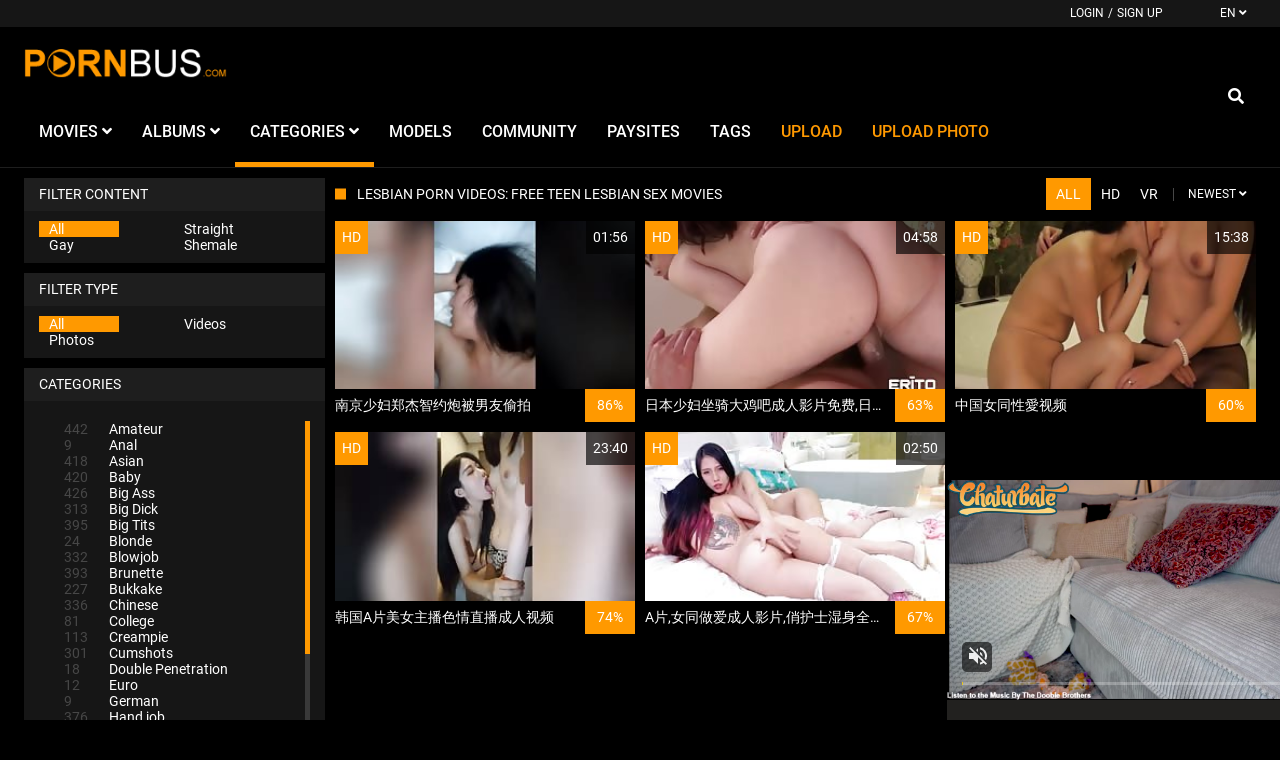

--- FILE ---
content_type: text/html;charset=utf-8
request_url: https://en.pornbus.com/channels/40/lesbian/
body_size: 6857
content:
<!DOCTYPE html>
<!--[if lt IE 7]><html class="no-js lt-ie9 lt-ie8 lt-ie7"><![endif]-->
<!--[if IE 7]><html class="no-js lt-ie9 lt-ie8 ie-7-only"><![endif]-->
<!--[if IE 8]><html class="no-js lt-ie9 ie-8-only"><![endif]-->
<!--[if gte IE 9]><!--> <html class="no-js no-filter"><!--<![endif]-->
    <head>
        <meta charset="UTF-8">
<title>Lesbian Porn Videos: Free Teen Lesbian Sex Movies-PORNBUS</title>
<meta http-equiv="X-UA-Compatible" content="IE=edge">
<meta name="viewport" content="width=device-width, initial-scale=1.0, minimum-scale=1.0, maximum-scale=1.0, user-scalable=no">
<meta name="author" content="Pornbus.com">
<meta name="description" content="Lesbian Porn Videos and Free Teen Sex Movies on Pornbus.  Watch a huge collection of Lesbians Hot Girls.">
<meta name="keywords" content="Lesbian,Lesbian Porn">
<meta name="robots" content="index,follow">
<meta http-equiv="content-language" content="zh-TW">

<link rel="canonical" href="https://en.pornbus.com/channels/40/lesbian/">


<script type="6fb039b371586e381bb33aca-text/javascript">
    var domainName = 'en.pornbus.com';
    var _basehttp = 'https://en.pornbus.com', settings = {};
</script>
<link rel="stylesheet" media="screen" href="https://en.pornbus.com/templates/default_tube2019/css/styles.css">

<link rel="shortcut icon" href="https://en.pornbus.com/templates/default_tube2019/images/touch/fav.png" type="image/x-icon">

<script type="6fb039b371586e381bb33aca-text/javascript" src="https://en.pornbus.com/templates/default_tube2019/js/jQuery_v1.12.4.min.js"></script>

<!-- Disable tap highlight on IE -->
<meta name="msapplication-tap-highlight" content="no">
<!-- Add to homescreen for Chrome on Android -->
<meta name="mobile-web-app-capable" content="yes">
<meta name="application-name" content="PORNBUS">
<link rel="icon" sizes="192x192" href="https://en.pornbus.com/templates/default_tube2019/images/touch/chrome-touch-icon-192x192.png">

<!-- Add to homescreen for Safari on iOS -->
<meta name="apple-mobile-web-app-capable" content="yes">
<meta name="apple-mobile-web-app-status-bar-style" content="black">
<meta name="apple-mobile-web-app-title" content="PORNBUS">
<link rel="apple-touch-icon" href="https://en.pornbus.com/templates/default_tube2019/iimages/touch/apple-touch-icon.png">

<!-- Tile icon for Win8 (144x144 + tile color) -->
<meta name="msapplication-TileImage" content="https://en.pornbus.com/templates/default_tube2019/images/touch/ms-touch-icon-144x144-precomposed.png">
<meta name="msapplication-TileColor" content="#000000">

<!-- Color the status bar on mobile devices -->
<meta name="theme-color" content="#000000">

<!-- Web Application Manifest -->
<meta name="juicyads-site-verification" content="a95577918526d2c66c0af740e35220e6">


<!-- Google tag (gtag.js) -->
<script async src="https://www.googletagmanager.com/gtag/js?id=G-Q7RGQEHDYS" type="6fb039b371586e381bb33aca-text/javascript"></script>
<script type="6fb039b371586e381bb33aca-text/javascript">
  window.dataLayer = window.dataLayer || [];
  function gtag(){dataLayer.push(arguments);}
  gtag('js', new Date());

  gtag('config', 'G-Q7RGQEHDYS');
</script>


<!-- JSON-LD-Markup generiert von Google Strukturierte Daten: Markup-Hilfe -->
<script type="application/ld+json">
{
  "@context" : "http://schema.org",
  "@type" : "Movie",
  "name" : "成人影片网站",
  "image" : "http://pornbus.com/AD/porn.jpg",
  "url" : "http://pornbus.com/",
  "datePublished" : "2004-02-25",
  "actor" : {
    "@type" : "Person",
    "name" : "Pornstars"
  },
  "director" : {
    "@type" : "Person",
    "name" : "Pornbus"
  }
}
</script>


<script src="https://www.google.com/recaptcha/api.js" type="6fb039b371586e381bb33aca-text/javascript"></script>

<meta name="juicyads-site-verification" content="85a4ecbcfb2189da9b817f3bdb2c9f95"><link rel="alternate" type="application/rss+xml" title="RSS Feed for PORNBUS" href="https://en.pornbus.com/rss" />
    </head>
    <body class="page-index-channel">

        <section class="page-wrap">
            <header class="header-sec">
    <div class="top-bar">
        <div class="wrapper">
            <div class="row">

                <div class="ucp-col col">
                                            <ul class="ucp-list">
                            <li><a href="https://en.pornbus.com/login" title="Login">Login</a></li>
                            <li>/</li>
                            <li><a href="https://en.pornbus.com/signup" title="Sign up">Sign up</a></li>
                        </ul>
                                    </div>

                                <div class="lang-col col">
                                            <button id="sLang" class="btn btn-dropdown" aria-expanded="false" aria-haspopup="true" data-toggle="dropdown">
                            <span class="btn-label">EN</span>
                            <i class="fas fa-angle-down"></i>
                        </button>

                        <ul class="lang-dropdown dropdown-menu dropdown-menu-right" aria-labelledby="sLang">
                                                            <li>
                                    <a href="https://pornbus.com" title="">CN</a>
                                </li>
                                                            <li>
                                    <a href="https://en.pornbus.com" title="">EN</a>
                                </li>
                                                    </ul>
                                    </div>


            </div>
        </div>
    </div>

    <div class="main-header">
        <div class="wrapper">
            <div class="row">

                <div class="logo-col col">
                        <a href="https://en.pornbus.com" title="PORNBUS">
                            <img src="https://en.pornbus.com/templates/default_tube2019/images/logo.png" alt="Home - PORNBUS">
                        </a>
                </div>

                <div class="nav-col col">
                    <div class="nav-inner-col inner-col" data-container="nav">
                        <ul class="main-nav">
                            <li class="nav-elem has-list">
                                <a href="https://en.pornbus.com/videos/" title="Movies">
                                    <span class="sub-label">Movies</span>
                                    <i class="fas fa-angle-down"></i>
                                </a>

                                <a href="#" class="show-drop">
                                    <i class="fas fa-angle-down"></i>
                                </a>

                                <ul class="nav-drop">
                                    <li><a href="https://en.pornbus.com/videos/" title="Most Recent">Most Recent</a></li>
                                    <li><a href="https://en.pornbus.com/most-viewed/" title="Most Viewed">Most Viewed</a></li>
                                    <li><a href="https://en.pornbus.com/top-rated/" title="Top Rated">Top Rated</a></li>
                                    <li><a href="https://en.pornbus.com/most-discussed/" title="Most Discussed">Most Discussed</a></li>
                                    <li><a href="https://en.pornbus.com/longest/" title="Longest">Longest</a></li>
                                    <li><a href="https://en.pornbus.com/vr/" title="VR">VR</a></li>
                                </ul>
                            </li>

                            <li class="nav-elem has-list">
                                <a href="https://en.pornbus.com/photos/" title="Albums">
                                    <span class="sub-label">Albums</span>
                                    <i class="fas fa-angle-down"></i>
                                </a>

                                <a href="#" class="show-drop">
                                    <i class="fas fa-angle-down"></i>
                                </a>

                                <ul class="nav-drop">
                                    <li><a href="https://en.pornbus.com/photos/" title="Most Recent">Most Recent</a></li>
                                    <li><a href="https://en.pornbus.com/photos/most-viewed/" title="Most Viewed">Most Viewed</a></li>
                                    <li><a href="https://en.pornbus.com/photos/top-rated/" title="Top Rated">Top Rated</a></li>
                                    <li><a href="https://en.pornbus.com/photos/most-discussed/" title="Most Discussed">Most Discussed</a></li>
                                </ul>
                            </li>

                            <li class="nav-elem has-drop active">
                                <a href="https://en.pornbus.com/channels/" title="Categories">
                                    <span class="sub-label">Categories</span>
                                    <i class="fas fa-angle-down"></i>
                                </a>

                                <a href="#" class="show-drop">
                                    <i class="fas fa-angle-down"></i>
                                </a>

                                <div class="nav-channels">
                                    <div class="wrapper">
                                        <div class="row">

                                            <!-- item -->
<div class="item-col col -channel">
    <a href="https://en.pornbus.com/channels/48/anal/" title="Anal">
        <span class="image">
                            <img src="https://en.pornbus.com/media/misc/cat48.jpg" alt="Anal">
                    </span>

        <span class="item-info">
            <span class="item-name">Anal</span>
        </span>
    </a>
</div>
<!-- item END --><!-- item -->
<div class="item-col col -channel">
    <a href="https://en.pornbus.com/channels/78/baby/" title="Baby">
        <span class="image">
                            <img src="https://en.pornbus.com/media/misc/cat78.jpg" alt="Baby">
                    </span>

        <span class="item-info">
            <span class="item-name">Baby</span>
        </span>
    </a>
</div>
<!-- item END --><!-- item -->
<div class="item-col col -channel">
    <a href="https://en.pornbus.com/channels/62/big-ass/" title="Big Ass">
        <span class="image">
                            <img src="https://en.pornbus.com/media/misc/cat62.jpg" alt="Big Ass">
                    </span>

        <span class="item-info">
            <span class="item-name">Big Ass</span>
        </span>
    </a>
</div>
<!-- item END --><!-- item -->
<div class="item-col col -channel">
    <a href="https://en.pornbus.com/channels/75/blowjob/" title="Blowjob">
        <span class="image">
                            <img src="https://en.pornbus.com/media/misc/cat75.jpg" alt="Blowjob">
                    </span>

        <span class="item-info">
            <span class="item-name">Blowjob</span>
        </span>
    </a>
</div>
<!-- item END --><!-- item -->
<div class="item-col col -channel">
    <a href="https://en.pornbus.com/channels/92/chinese/" title="Chinese">
        <span class="image">
                            <img src="https://en.pornbus.com/media/misc/cat92.jpg" alt="Chinese">
                    </span>

        <span class="item-info">
            <span class="item-name">Chinese</span>
        </span>
    </a>
</div>
<!-- item END --><!-- item -->
<div class="item-col col -channel">
    <a href="https://en.pornbus.com/channels/91/german/" title="German">
        <span class="image">
                            <img src="https://en.pornbus.com/media/misc/cat91.jpg" alt="German">
                    </span>

        <span class="item-info">
            <span class="item-name">German</span>
        </span>
    </a>
</div>
<!-- item END -->
                                            <div class="item-col col -channel -see-all">
                                                <a href="https://en.pornbus.com/channels/" title="See All">
                                                    <span class="image">
                                                        <i class="far fa-plus-square"></i>
                                                    </span>

                                                    <span class="item-info">
                                                        <span class="item-name">See All</span>
                                                    </span>
                                                </a>
                                            </div>


                                        </div>
                                    </div>
                                </div>
                            </li>

                            <li class="nav-elem">
                                <a href="https://en.pornbus.com/models/" title="Models">
                                    <span class="sub-label">Models</span>
                                </a>
                            </li>

                            <li class="nav-elem">
                                <a href="https://en.pornbus.com/members/" title="Community">
                                    <span class="sub-label">Community</span>
                                </a>
                            </li>

                            <li class="nav-elem">
                                <a href="https://en.pornbus.com/paysites/" title="Paysites">
                                    <span class="sub-label">Paysites</span>
                                </a>
                            </li>

                            <li class="nav-elem">
                                <a href="https://en.pornbus.com/tags" title="Tags">
                                    <span class="sub-label">Tags</span>
                                </a>
                            </li>

                            <li class="nav-elem -upload">
<a href="https://en.pornbus.com/login" title="Upload">
<span class="sub-label">Upload</span>
</a>
</li>

<li class="nav-elem -upload">
<a href="https://en.pornbus.com/login" title="upload_photo">
<span class="sub-label">upload photo</span>
</a>
</li>

                                                    </ul>
                    </div>

                    <div class="search-box" data-container="search">
                        <form action="https://en.pornbus.com/searchgate.php" method="GET" >
                            <div class="search-wrap">
                                <input type="text" placeholder="Search..." value="" name="q" class="">
                                <button class="btn btn-search" type="submit">
                                    <i class="fas fa-search"></i>
                                </button>
                            </div>
                        </form>
                    </div>
                </div>

                <div class="trigger-col col">
                    <button class="btn btn-trigger btn-trigger-search" data-mb="trigger" data-target="search">
                        <i class="fas fa-search"></i>
                    </button>

                    <button class="btn btn-trigger btn-trigger-nav" data-mb="trigger" data-target="nav">
                        <i class="fas fa-bars"></i>
                    </button>
                </div>


            </div>
        </div>
    </div>
</header>                        <section class="notification-sec">
    <div class="wrapper">
        <div class="row">

            <!-- notice -->
            <div class="notice-col col-full col text-center">
                <div class="notice-inner-col inner-col">
                                                                                                                                                            </div>
            </div>
            <!-- notice END -->


        </div>
    </div>
</section>
            
            
            <section class="content-sec">
                <div class="wrapper">
                    <div class="row">

                        <!-- aside-main -->
<aside class="aside-main-col col" data-mb="aside" data-opt-filters-on="Show filters" data-opt-filters-off="Hide filters">
    <div class="filter-box">
        <div class="filter-header">
            Filter Content        </div>

        <div class="filter-content">
            <div class="filter-type">
                <div class="filter-item">
                    <a href="https://en.pornbus.com/filter-content/a" title="All" class="active">All</a>
                </div>

                <div class="filter-item">
                    <a href="https://en.pornbus.com/filter-content/S" title="Straight" class="">Straight</a>
                </div>

                <div class="filter-item">
                    <a href="https://en.pornbus.com/filter-content/G" title="Gay" class="">Gay</a>
                </div>

                <div class="filter-item">
                    <a href="https://en.pornbus.com/filter-content/T" title="Shemale" class="">Shemale</a>
                </div>
            </div>
        </div>
    </div>

            <div class="filter-box">
            <div class="filter-header">
                Filter Type            </div>

            <div class="filter-content">
                <div class="filter-type">
                    <div class="filter-item">
                        <a href="https://en.pornbus.com/filter/all" title="All" class="active">All</a>
                    </div>

                    <div class="filter-item">
                        <a href="https://en.pornbus.com/filter/videos" title="Videos" class="">Videos</a>
                    </div>

                    <div class="filter-item">
                        <a href="https://en.pornbus.com/filter/photos" title="Photos" class="">Photos</a>
                    </div>
                </div>
            </div>
        </div>
    
            <div class="filter-box">
            <div class="filter-header">
                Categories            </div>

            <div class="filter-content">
                <div class="channels-list -scrollbar">
                    <div class="scrollbar"><div class="track"><div class="thumb"><div class="end"></div></div></div></div>
                    <div class="viewport">
                        <div class="overview">
                            <ul><li><a title='Amateur' href='https://en.pornbus.com/channels/69/amateur/'><span class="counter">442</span>Amateur</a></li><li><a title='Anal' href='https://en.pornbus.com/channels/48/anal/'><span class="counter">9</span>Anal</a></li><li><a title='Asian' href='https://en.pornbus.com/channels/73/asian/'><span class="counter">418</span>Asian</a></li><li><a title='Baby' href='https://en.pornbus.com/channels/78/baby/'><span class="counter">420</span>Baby</a></li><li><a title='Big Ass' href='https://en.pornbus.com/channels/62/big-ass/'><span class="counter">426</span>Big Ass</a></li><li><a title='Big Dick' href='https://en.pornbus.com/channels/76/big-dick/'><span class="counter">313</span>Big Dick</a></li><li><a title='Big Tits' href='https://en.pornbus.com/channels/47/big-tits/'><span class="counter">395</span>Big Tits</a></li><li><a title='Blonde' href='https://en.pornbus.com/channels/80/blonde/'><span class="counter">24</span>Blonde</a></li><li><a title='Blowjob' href='https://en.pornbus.com/channels/75/blowjob/'><span class="counter">332</span>Blowjob</a></li><li><a title='Brunette' href='https://en.pornbus.com/channels/82/brunette/'><span class="counter">393</span>Brunette</a></li><li><a title='Bukkake' href='https://en.pornbus.com/channels/83/bukkake/'><span class="counter">227</span>Bukkake</a></li><li><a title='Chinese' href='https://en.pornbus.com/channels/92/chinese/'><span class="counter">336</span>Chinese</a></li><li><a title='College' href='https://en.pornbus.com/channels/84/college/'><span class="counter">81</span>College</a></li><li><a title='Creampie' href='https://en.pornbus.com/channels/77/creampie/'><span class="counter">113</span>Creampie</a></li><li><a title='Cumshots' href='https://en.pornbus.com/channels/64/cumshots/'><span class="counter">301</span>Cumshots</a></li><li><a title='Double Penetration' href='https://en.pornbus.com/channels/85/double-penetration/'><span class="counter">18</span>Double Penetration</a></li><li><a title='Euro' href='https://en.pornbus.com/channels/70/euro/'><span class="counter">12</span>Euro</a></li><li><a title='German' href='https://en.pornbus.com/channels/91/german/'><span class="counter">9</span>German</a></li><li><a title='Hand job' href='https://en.pornbus.com/channels/49/hand-job/'><span class="counter">376</span>Hand job</a></li><li><a title='Hardcore' href='https://en.pornbus.com/channels/63/hardcore/'><span class="counter">334</span>Hardcore</a></li><li><a title='Interracial' href='https://en.pornbus.com/channels/61/interracial/'><span class="counter">14</span>Interracial</a></li><li><a title='Japanese' href='https://en.pornbus.com/channels/44/japanese/'><span class="counter">300</span>Japanese</a></li><li><a title='Korean' href='https://en.pornbus.com/channels/71/korean/'><span class="counter">221</span>Korean</a></li><li><a title='Latina' href='https://en.pornbus.com/channels/86/latina/'><span class="counter">1</span>Latina</a></li><li><a title='Lesbian' href='https://en.pornbus.com/channels/40/lesbian/' class="active"><span class="counter">5</span>Lesbian</a></li><li><a title='Massage' href='https://en.pornbus.com/channels/93/massage/'><span class="counter">40</span>Massage</a></li><li><a title='Masturbation' href='https://en.pornbus.com/channels/59/masturbation/'><span class="counter">362</span>Masturbation</a></li><li><a title='Mature' href='https://en.pornbus.com/channels/87/mature/'><span class="counter">44</span>Mature</a></li><li><a title='Milf' href='https://en.pornbus.com/channels/88/milf/'><span class="counter">63</span>Milf</a></li><li><a title='Old/Young' href='https://en.pornbus.com/channels/72/old-young/'><span class="counter">72</span>Old/Young</a></li><li><a title='Orgy' href='https://en.pornbus.com/channels/60/orgy/'><span class="counter">2</span>Orgy</a></li><li><a title='Pov' href='https://en.pornbus.com/channels/89/pov/'><span class="counter">127</span>Pov</a></li><li><a title='Public' href='https://en.pornbus.com/channels/54/public/'><span class="counter">63</span>Public</a></li><li><a title='Reality' href='https://en.pornbus.com/channels/58/reality/'><span class="counter">371</span>Reality</a></li><li><a title='Red Head' href='https://en.pornbus.com/channels/90/red-head/'><span class="counter">2</span>Red Head</a></li><li><a title='Rough Sex' href='https://en.pornbus.com/channels/46/rough-sex/'><span class="counter">271</span>Rough Sex</a></li><li><a title='Squirt' href='https://en.pornbus.com/channels/53/squirt/'><span class="counter">385</span>Squirt</a></li><li><a title='Striptease' href='https://en.pornbus.com/channels/66/striptease/'><span class="counter">58</span>Striptease</a></li><li><a title='Taiwan' href='https://en.pornbus.com/channels/94/taiwan/'><span class="counter">71</span>Taiwan</a></li><li><a title='Teen' href='https://en.pornbus.com/channels/56/teen/'><span class="counter">389</span>Teen</a></li><li><a title='Thai' href='https://en.pornbus.com/channels/95/thai/'><span class="counter">3</span>Thai</a></li><li><a title='Threesome' href='https://en.pornbus.com/channels/74/threesome/'><span class="counter">18</span>Threesome</a></li><li><a title='Toys' href='https://en.pornbus.com/channels/65/toys/'><span class="counter">165</span>Toys</a></li><li><a title='Uniforms' href='https://en.pornbus.com/channels/67/uniforms/'><span class="counter">128</span>Uniforms</a></li></ul>                        </div>
                    </div>
                </div>
            </div>
        </div>
    
            <div class="filter-box">
            <div class="filter-header">
                Duration <span class="sub-label">(minutes)</span>
            </div>

            <div class="filter-content">
                <div class="duration">
                                        <input type="text" data-from="0" data-to="50" data-max="50" data-min="0" data-attr-from="durationFrom" data-attr-to="durationTo" data-multiplication="60" id="range_length_filter" name="filter_length" value="" >
                </div>
            </div>
        </div>
    </aside>
<!-- aside-main END -->
                        <!-- main -->
                        <main class="main-col col">
                            <header class="row">
                                
                                                                <div class="title-col -normal col">
                                    <h2>
                                        Lesbian Porn Videos: Free Teen Lesbian Sex Movies                                                                            </h2>
                                </div>

                                <div class="header-filter col">
    <ul class="inline-list">
        <li><a href="https://en.pornbus.com/filters?vr=false&hd=false&ref=/" title="All" class="active">All</a></li>
        <li><a href="https://en.pornbus.com/filters?hd=true&vr=false&ref=/" title="HD">HD</a></li>
        <li><a href="https://en.pornbus.com/filters?vr=true&hd=false&ref=/" title="VR">VR</a></li>
    </ul>
</div><div class="header-filter col">
            <button class="btn btn-dropdown" data-toggle="dropdown">
                <span class="btn-label">Newest</span>
                <i class="fas fa-angle-down"></i>
            </button>

            <ul class="dropdown-menu dropdown-menu-right">
                <li><a href="https://en.pornbus.com/channels/40/lesbian-porn-videos-free-teen-lesbian-sex-movies/" title="Newest">Newest</a></li><li><a href="https://en.pornbus.com/channels/40/lesbian-porn-videos-free-teen-lesbian-sex-movies/rating/" title="Top Rated">Top Rated</a></li><li><a href="https://en.pornbus.com/channels/40/lesbian-porn-videos-free-teen-lesbian-sex-movies/views/" title="Most Viewed">Most Viewed</a></li><li><a href="https://en.pornbus.com/channels/40/lesbian-porn-videos-free-teen-lesbian-sex-movies/longest/" title="Longest">Longest</a></li>
            </ul>
        </div>                                

                            </header>

                            
                            <!-- title END -->
                            <div class="row">

                                
                                <!-- HEADER UP -->
                                <!-- HEADER UP END --><!-- item -->
<div class="item-col col -video">
    <a href="https://en.pornbus.com/video/南京少妇郑杰智约炮被男友偷拍-2017.html" title="南京少妇郑杰智约炮被男友偷拍">
        <span class="image">
                                                <img data-mb="shuffle-thumbs" data-opt-timeout="500" data-opt-limit="10" src="https://en.pornbus.com/media/thumbs/3/2/7/1/6/32716448896e73ee8.3gp/32716448896e73ee8.3gp-8.jpg" alt="南京少妇郑杰智约炮被男友偷拍" >
                                                        <span class="item-quality">HD</span>
                        <span class="item-time">01:56</span>

                    </span>

        <span class="item-info">
            <span class="item-name">南京少妇郑杰智约炮被男友偷拍</span>
            <span class="item-rate">86%</span>
        </span>
    </a>

    <a href="https://en.pornbus.com/action.php?action=add_favorites&id=2017" data-mb="modal" data-opt-type="ajax" data-opt-close="Close" data-toggle="tooltip" title="Add to favorites" class="add-to-fav">
                    <i class="fas fa-plus-circle"></i>
            </a>
    </div>
<!-- item END -->
<!-- item -->
<div class="item-col col -video">
    <a href="https://en.pornbus.com/video/日本少妇坐骑大鸡吧成人影片免费-日本性爱视频a片在线观看-617.html" title="日本少妇坐骑大鸡吧成人影片免费,日本性爱视频A片在线观看">
        <span class="image">
                                                <img data-mb="shuffle-thumbs" data-opt-timeout="500" data-opt-limit="10" src="https://en.pornbus.com/media/thumbs/4/7/5/d/e/475de01e2de9a9a.mp4/475de01e2de9a9a.mp4-5.jpg" alt="日本少妇坐骑大鸡吧成人影片免费,日本性爱视频A片在线观看" >
                                                        <span class="item-quality">HD</span>
                        <span class="item-time">04:58</span>

                    </span>

        <span class="item-info">
            <span class="item-name">日本少妇坐骑大鸡吧成人影片免费,日本性爱视频A片在线观看</span>
            <span class="item-rate">63%</span>
        </span>
    </a>

    <a href="https://en.pornbus.com/action.php?action=add_favorites&id=617" data-mb="modal" data-opt-type="ajax" data-opt-close="Close" data-toggle="tooltip" title="Add to favorites" class="add-to-fav">
                    <i class="fas fa-plus-circle"></i>
            </a>
    </div>
<!-- item END -->
<!-- item -->
<div class="item-col col -video">
    <a href="https://en.pornbus.com/video/中国女同性愛视频-308.html" title="中国女同性愛视频">
        <span class="image">
                                                <img data-mb="shuffle-thumbs" data-opt-timeout="500" data-opt-limit="10" src="https://en.pornbus.com/media/thumbs/1/5/5/5/d/1555d8cd8dde622c.mp4/1555d8cd8dde622c.mp4-1.jpg" alt="中国女同性愛视频" >
                                                        <span class="item-quality">HD</span>
                        <span class="item-time">15:38</span>

                    </span>

        <span class="item-info">
            <span class="item-name">中国女同性愛视频</span>
            <span class="item-rate">60%</span>
        </span>
    </a>

    <a href="https://en.pornbus.com/action.php?action=add_favorites&id=308" data-mb="modal" data-opt-type="ajax" data-opt-close="Close" data-toggle="tooltip" title="Add to favorites" class="add-to-fav">
                    <i class="fas fa-plus-circle"></i>
            </a>
    </div>
<!-- item END -->
<!-- item -->
<div class="item-col col -video">
    <a href="https://en.pornbus.com/video/韩国a片美女主播色情直播成人视频-169.html" title="韩国A片美女主播色情直播成人视频">
        <span class="image">
                                                <img data-mb="shuffle-thumbs" data-opt-timeout="500" data-opt-limit="10" src="https://en.pornbus.com/media/thumbs/1/8/6/5/d/1865d5c0422917c4.mp4/1865d5c0422917c4.mp4-7.jpg" alt="韩国A片美女主播色情直播成人视频" >
                                                        <span class="item-quality">HD</span>
                        <span class="item-time">23:40</span>

                    </span>

        <span class="item-info">
            <span class="item-name">韩国A片美女主播色情直播成人视频</span>
            <span class="item-rate">74%</span>
        </span>
    </a>

    <a href="https://en.pornbus.com/action.php?action=add_favorites&id=169" data-mb="modal" data-opt-type="ajax" data-opt-close="Close" data-toggle="tooltip" title="Add to favorites" class="add-to-fav">
                    <i class="fas fa-plus-circle"></i>
            </a>
    </div>
<!-- item END -->
<!-- item -->
<div class="item-col col -video">
    <a href="https://en.pornbus.com/video/a片-女同做爱成人影片-俏护士湿身全裸大解放性爱视频-1066.html" title="A片,女同做爱成人影片,俏护士湿身全裸大解放性爱视频">
        <span class="image">
                                                <img data-mb="shuffle-thumbs" data-opt-timeout="500" data-opt-limit="10" src="https://en.pornbus.com/media/thumbs/2/8/0/5/e/2805e78abd0dcff6.mp4/2805e78abd0dcff6.mp4-4.jpg" alt="A片,女同做爱成人影片,俏护士湿身全裸大解放性爱视频" >
                                                        <span class="item-quality">HD</span>
                        <span class="item-time">02:50</span>

                    </span>

        <span class="item-info">
            <span class="item-name">A片,女同做爱成人影片,俏护士湿身全裸大解放性爱视频</span>
            <span class="item-rate">67%</span>
        </span>
    </a>

    <a href="https://en.pornbus.com/action.php?action=add_favorites&id=1066" data-mb="modal" data-opt-type="ajax" data-opt-close="Close" data-toggle="tooltip" title="Add to favorites" class="add-to-fav">
                    <i class="fas fa-plus-circle"></i>
            </a>
    </div>
<!-- item END -->
</div>



</main>


</div>
</div>
</section>




<section class="promo-sec">
    <div class="wrapper">
        <div class="row">

            <div class="aff-col col -bottom">
                <ul class="aff-list inline-list">
                    <li>
                        <!-- JuicyAds v3.0 -->
<script type="text/javascript" data-cfasync="false" async src="https://poweredby.jads.co/js/jads.js"></script>
<ins id="1059813" data-width="300" data-height="250"></ins>
<script type="text/javascript" data-cfasync="false" async>(adsbyjuicy = window.adsbyjuicy || []).push({'adzone':1059813});</script>
<!--JuicyAds END-->                    </li>
                    <li>
                        <script type="6fb039b371586e381bb33aca-text/javascript">
	atOptions = {
		'key' : '06450f14ec6aa4c16e3cd3ee71768fbb',
		'format' : 'iframe',
		'height' : 250,
		'width' : 300,
		'params' : {}
	};
</script>
<script type="6fb039b371586e381bb33aca-text/javascript" src="//thickmaggot.com/06450f14ec6aa4c16e3cd3ee71768fbb/invoke.js"></script>                    </li>
                    <li>
                        <!-- JuicyAds v3.0 -->
<script type="text/javascript" data-cfasync="false" async src="https://poweredby.jads.co/js/jads.js"></script>
<ins id="1059815" data-width="300" data-height="250"></ins>
<script type="text/javascript" data-cfasync="false" async>(adsbyjuicy = window.adsbyjuicy || []).push({'adzone':1059815});</script>
<!--JuicyAds END-->                    </li>
                </ul>
            </div>


        </div>
    </div>
</section><footer class="footer-sec">
    <div class="wrapper">
        <div class="row">

            <div class="footer-logo-col col">
                <a href="https://en.pornbus.com" title="PORNBUS">
                    <img src="https://en.pornbus.com/templates/default_tube2019/images/logo1.png" title="PORNBUS" alt="成人A片">
                </a>
            </div>

            <div class="footer-list-col col">
                <ul class="footer-list">
				    <li>PORNBUS.com &copy; 2004-2026</li>
					<li><a href="https://asianssex.com/" title="日韓A片" rel="nofollow" target="_blank">日韓A片</a></li>
					<li><a href="https://roseporn.com" title="色玫瑰" rel="nofollow" target="_blank">色玫瑰</a></li>
					<li><a href="https://sureporn.com/" title="無碼A片" rel="nofollow" target="_blank">無碼A片</a></li>
					<li><a href="https://gaysource.com/" title="女女A片" rel="nofollow" target="_blank">女女A片</a></li>
					<li><a href="https://theporndude.com/zh" title="PornDude" rel="nofollow" target="_blank">PornDude</a></li>  
                    <li><a href="https://en.pornbus.com/rss" title="RSS">RSS</a></li>
                </ul>
            </div>
			

            <div class="footer-list-col col">
                <ul class="footer-list">
                    <li><a href="https://t.me/June49" target="_blank">網站聯絡</a></li>
                    <li><a href="https://pornbus.com/static/dmca.html" title="DMCA Notice">DMCA Notice</a></li>
					<li><a href="https://pornbus.com/static/2257.html" title="18 U.S.C. 2257 Record-Keeping Requirements Compliance Statement">18 U.S.C. 2257</a></li>	
                    <li><a href="https://pornbus.com/static/tos.html" title="Terms of Use">Terms of Use</a></li>
                    <li><a href="https://pornbus.com/static/privacy.html" title="Privacy Policy">Privacy Policy</a></li>    
                </ul>
            </div>


        </div>

        <div class="row">

            <div class="social-col col">
                <ul class="social-list">
                    <li><a href="#" title=""><i class="fab fa-facebook-f"></i></a></li>
                    <li><a href="#" title=""><i class="fab fa-twitter"></i></a></li>
                    <li><a href="#" title=""><i class="fab fa-instagram"></i></a></li>
                    <li><a href="#" title=""><i class="fab fa-youtube"></i></a></li>
                </ul>
            </div>


        </div>
    </div>
    
    
<!-- adsterra underpop -->
<script type="6fb039b371586e381bb33aca-text/javascript" src='//thickmaggot.com/f0/ab/5c/f0ab5cabce74bf6786efc55522330817.js'></script>


<!-- Social Bar -->
<script type="6fb039b371586e381bb33aca-text/javascript" src='//thickmaggot.com/21/5d/eb/215deb58d5d0a185b37f0550b5a478d4.js'></script>

<!-- Exo Video Sliderstart -->
<script async type="6fb039b371586e381bb33aca-application/javascript" src="https://a.magsrv.com/ad-provider.js"></script> 
 <ins class="eas6a97888e31" data-zoneid="5336532"></ins> 
 <script type="6fb039b371586e381bb33aca-text/javascript">(AdProvider = window.AdProvider || []).push({"serve": {}});</script>
<!--end-->


<!-- Exo mobile fullpage interstitial -->
<script async type="6fb039b371586e381bb33aca-application/javascript" src="https://a.pemsrv.com/ad-provider.js"></script> 
 <ins class="eas6a97888e33" data-zoneid="5525172"></ins> 
 <script type="6fb039b371586e381bb33aca-text/javascript">(AdProvider = window.AdProvider || []).push({"serve": {}});</script>
</footer>

<link rel="stylesheet" media="screen" href="https://en.pornbus.com/templates/default_tube2019/css/overwrite.css">
<link rel="stylesheet" media="screen" href="https://en.pornbus.com/templates/default_tube2019/css/custom.css">


<script type="6fb039b371586e381bb33aca-text/javascript" src="https://en.pornbus.com/templates/default_tube2019/js/bootstrap.min.js"></script>
    <script type="6fb039b371586e381bb33aca-text/javascript" src="https://en.pornbus.com/templates/default_tube2019/js/ion.rangeSlider.min.js"></script>
<script type="6fb039b371586e381bb33aca-text/javascript" src="https://en.pornbus.com/templates/default_tube2019/js/lazyload.min.js"></script>
<script type="6fb039b371586e381bb33aca-text/javascript" src="https://en.pornbus.com/templates/default_tube2019/js/bootstrap-select.min.js"></script>
<script type="6fb039b371586e381bb33aca-text/javascript" src="https://en.pornbus.com/templates/default_tube2019/js/jquery.tinyscrollbar.min.js"></script>

<script type="6fb039b371586e381bb33aca-text/javascript" src="https://en.pornbus.com/templates/default_tube2019/js/img2svg.js"></script>
<script type="6fb039b371586e381bb33aca-text/javascript" src="https://en.pornbus.com/templates/default_tube2019/js/functions.js"></script>
<script type="6fb039b371586e381bb33aca-text/javascript" src="https://en.pornbus.com/core/js/Tube.js"></script>


		
</section>
<!--[if IE]><script src="https://en.pornbus.com/templates/default_tube2019/js/ie/ie10fix.js" title="viewport fix"></script><![endif]-->
<!--[if lt IE 9]><script src="https://en.pornbus.com/templates/default_tube2019/js/ie/ie.min.js"></script><script src="http://ie7-js.googlecode.com/svn/version/2.1(beta4)/IE9.js"></script><![endif]-->
<script src="/cdn-cgi/scripts/7d0fa10a/cloudflare-static/rocket-loader.min.js" data-cf-settings="6fb039b371586e381bb33aca-|49" defer></script></body>
</html>

--- FILE ---
content_type: text/html; charset=UTF-8
request_url: https://s.pemsrv.com/iframe.php?url=H4sIAAAAAAAAA02QW2_aQBSE_43fErx3byVUpU0kEMQYWC.Gl2j37G5iFV_wBZGqP74mfenb0cycGen7GIa2_zabvTePvb_BhxkG3_WP0FQzb_rP72Cq1pTv9dLNBXJxYATHHDtmpefeYMNIMDGywE2CCeM.IVhIGnMeAIsgJAIIxgoQFKKx993UA4CZTZjw1JskJFgyMDEh1lNsOOceC8QRBik4MB8SGTDGxNoYOeul8zQyIZTn0gz.57mEX1Nj07nULtLULdKsWGS7I2VAtFZIHdRY1U01Xoa6dSvODzpH0HeX1hb7sXYu5zru2iLP1XipJrkanNJrl56OXwZR43l6O90zauPsdbdeD2tdq_U1uxZtoW19S93pVuviWthXrjFd3n4sn7fsKLdv0_Rw1qdsxSZC7TR47_ra249V3w1D37T9Bdg_5T_z7F7vZ3krydtq9.KbQDZAt_uneHPI8ky0hQGTJ3v0WysVK4yS4gAaEaUtYok.YDU.i6eHh6hvxg78ROjl1sAdVtSiuUgYITiJWjxnDDMkcFQ3MEd_GDPBUuQJMwmnVBLJbWyZNJIa77j9C8yDnYgsAgAA
body_size: 1156
content:
<html>
<head>

    <script>
        function readMessage(event) {
            var message;
            if (typeof(event) != 'undefined' && event != null && typeof event.data === 'string') {
                message = event.data;
            } else {
                return;
            }

            // This is a second step to pass message from fp-interstitial.js to internal iframe
            // from which we will pass it to advertiser iframe
            var iframeElement = document.getElementsByClassName("internal-iframe")[0];
            if (typeof(iframeElement) != 'undefined' && iframeElement != null) {
                // lets delay sending message so we give time for clients iframe to load
                var waitToSendPostMessage = setTimeout(function() {
                    var iframeContentWindow = iframeElement.contentWindow;
                    iframeContentWindow.postMessage(message, "*"); // leave "*" because of the other networks

                    clearTimeout(waitToSendPostMessage);
                }, 400);


            }
        }

        function onIframeLoaded() {
            window.parent.postMessage({ id: '64fbf38a6f0ba27129966ebb8da833b6', loaded: true}, "*");
        }

        if (window.addEventListener) {
            // For standards-compliant web browsers
            window.addEventListener("message", readMessage, false);
        } else {
            window.attachEvent("onmessage", readMessage);
        }
    </script>

    <style>html, body { height: 100%; margin: 0 }</style>
</head>

<body>


<iframe onload="onIframeLoaded()" class="internal-iframe" frameborder="0" style="overflow:hidden;height:100%;width:100%" height="100%" width="100%" src="https://go.sexchatters.com/easy?campaignId=71d0f532062d5b9e6ea2a53fa01bc6a82356e832794066fc27f791ccfab7c74c&userId=cc25b857e4ea8f8295ca033be42a666e271612c976c5ef89f2223bb01dbe9de4&affiliateClickId=[base64]&sourceId=Exoclick&p1=7853328&p2=5525172&noc=1"/>
</body>


--- FILE ---
content_type: text/css
request_url: https://en.pornbus.com/templates/default_tube2019/css/styles.css
body_size: 27713
content:
/*!
 * Bootstrap v4.1.0 (https://getbootstrap.com/)
 * Copyright 2011-2018 The Bootstrap Authors
 * Copyright 2011-2018 Twitter, Inc.
 * Licensed under MIT (https://github.com/twbs/bootstrap/blob/master/LICENSE)
 */.table{width:100%;max-width:100%;margin-bottom:1rem;background-color:transparent}.table th,.table td{padding:.75rem;vertical-align:top;border-top:1px solid #dee2e6}.table thead th{vertical-align:bottom;border-bottom:2px solid #dee2e6}.table tbody+tbody{border-top:2px solid #dee2e6}.table .table{background-color:#fff}.table-sm th,.table-sm td{padding:.3rem}.table-bordered{border:1px solid #dee2e6}.table-bordered th,.table-bordered td{border:1px solid #dee2e6}.table-bordered thead th,.table-bordered thead td{border-bottom-width:2px}.table-borderless th,.table-borderless td,.table-borderless thead th,.table-borderless tbody+tbody{border:0}.table-striped tbody tr:nth-of-type(odd){background-color:rgba(0,0,0,0.05)}.table-hover tbody tr:hover{background-color:rgba(0,0,0,0.075)}.table-primary,.table-primary>th,.table-primary>td{background-color:#b8daff}.table-hover .table-primary:hover{background-color:#9fcdff}.table-hover .table-primary:hover>td,.table-hover .table-primary:hover>th{background-color:#9fcdff}.table-secondary,.table-secondary>th,.table-secondary>td{background-color:#d6d8db}.table-hover .table-secondary:hover{background-color:#c8cbcf}.table-hover .table-secondary:hover>td,.table-hover .table-secondary:hover>th{background-color:#c8cbcf}.table-success,.table-success>th,.table-success>td{background-color:#c3e6cb}.table-hover .table-success:hover{background-color:#b1dfbb}.table-hover .table-success:hover>td,.table-hover .table-success:hover>th{background-color:#b1dfbb}.table-info,.table-info>th,.table-info>td{background-color:#bee5eb}.table-hover .table-info:hover{background-color:#abdde5}.table-hover .table-info:hover>td,.table-hover .table-info:hover>th{background-color:#abdde5}.table-warning,.table-warning>th,.table-warning>td{background-color:#ffeeba}.table-hover .table-warning:hover{background-color:#ffe8a1}.table-hover .table-warning:hover>td,.table-hover .table-warning:hover>th{background-color:#ffe8a1}.table-danger,.table-danger>th,.table-danger>td{background-color:#f5c6cb}.table-hover .table-danger:hover{background-color:#f1b0b7}.table-hover .table-danger:hover>td,.table-hover .table-danger:hover>th{background-color:#f1b0b7}.table-light,.table-light>th,.table-light>td{background-color:#fdfdfe}.table-hover .table-light:hover{background-color:#ececf6}.table-hover .table-light:hover>td,.table-hover .table-light:hover>th{background-color:#ececf6}.table-dark,.table-dark>th,.table-dark>td{background-color:#c6c8ca}.table-hover .table-dark:hover{background-color:#b9bbbe}.table-hover .table-dark:hover>td,.table-hover .table-dark:hover>th{background-color:#b9bbbe}.table-active,.table-active>th,.table-active>td{background-color:rgba(0,0,0,0.075)}.table-hover .table-active:hover{background-color:rgba(0,0,0,0.075)}.table-hover .table-active:hover>td,.table-hover .table-active:hover>th{background-color:rgba(0,0,0,0.075)}.table .thead-dark th{color:#fff;background-color:#212529;border-color:#32383e}.table .thead-light th{color:#495057;background-color:#e9ecef;border-color:#dee2e6}.table-dark{color:#fff;background-color:#212529}.table-dark th,.table-dark td,.table-dark thead th{border-color:#32383e}.table-dark.table-bordered{border:0}.table-dark.table-striped tbody tr:nth-of-type(odd){background-color:rgba(255,255,255,0.05)}.table-dark.table-hover tbody tr:hover{background-color:rgba(255,255,255,0.075)}@media (max-width: 575.98px){.table-responsive-sm{display:block;width:100%;overflow-x:auto;-webkit-overflow-scrolling:touch;-ms-overflow-style:-ms-autohiding-scrollbar}.table-responsive-sm>.table-bordered{border:0}}@media (max-width: 767.98px){.table-responsive-md{display:block;width:100%;overflow-x:auto;-webkit-overflow-scrolling:touch;-ms-overflow-style:-ms-autohiding-scrollbar}.table-responsive-md>.table-bordered{border:0}}@media (max-width: 991.98px){.table-responsive-lg{display:block;width:100%;overflow-x:auto;-webkit-overflow-scrolling:touch;-ms-overflow-style:-ms-autohiding-scrollbar}.table-responsive-lg>.table-bordered{border:0}}@media (max-width: 1199.98px){.table-responsive-xl{display:block;width:100%;overflow-x:auto;-webkit-overflow-scrolling:touch;-ms-overflow-style:-ms-autohiding-scrollbar}.table-responsive-xl>.table-bordered{border:0}}.table-responsive{display:block;width:100%;overflow-x:auto;-webkit-overflow-scrolling:touch;-ms-overflow-style:-ms-autohiding-scrollbar}.table-responsive>.table-bordered{border:0}.dropup,.dropright,.dropdown,.dropleft{position:relative}.dropdown-menu{position:absolute;top:100%;left:0;z-index:1000;display:none;float:left;min-width:10rem;padding:.5rem 0;margin:.125rem 0 0;font-size:1rem;color:#212529;text-align:left;list-style:none;background-color:#fff;background-clip:padding-box;border:1px solid rgba(0,0,0,0.15);border-radius:.25rem}.dropdown-menu-right{right:0;left:auto}.dropup .dropdown-menu{top:auto;bottom:100%;margin-top:0;margin-bottom:.125rem}.dropright .dropdown-menu{top:0;right:auto;left:100%;margin-top:0;margin-left:.125rem}.dropright .dropdown-toggle::after{display:inline-block;width:0;height:0;margin-left:.255em;vertical-align:.255em;content:"";border-top:.3em solid transparent;border-right:0;border-bottom:.3em solid transparent;border-left:.3em solid}.dropright .dropdown-toggle:empty::after{margin-left:0}.dropright .dropdown-toggle::after{vertical-align:0}.dropleft .dropdown-menu{top:0;right:100%;left:auto;margin-top:0;margin-right:.125rem}.dropleft .dropdown-toggle::after{display:inline-block;width:0;height:0;margin-left:.255em;vertical-align:.255em;content:""}.dropleft .dropdown-toggle::after{display:none}.dropleft .dropdown-toggle::before{display:inline-block;width:0;height:0;margin-right:.255em;vertical-align:.255em;content:"";border-top:.3em solid transparent;border-right:.3em solid;border-bottom:.3em solid transparent}.dropleft .dropdown-toggle:empty::after{margin-left:0}.dropleft .dropdown-toggle::before{vertical-align:0}.dropdown-menu[x-placement^="top"],.dropdown-menu[x-placement^="right"],.dropdown-menu[x-placement^="bottom"],.dropdown-menu[x-placement^="left"]{right:auto;bottom:auto}.dropdown-divider{height:0;margin:.5rem 0;overflow:hidden;border-top:1px solid #e9ecef}.dropdown-item{display:block;width:100%;padding:.25rem 1.5rem;clear:both;font-weight:400;color:#212529;text-align:inherit;white-space:nowrap;background-color:transparent;border:0}.dropdown-item:hover,.dropdown-item:focus{color:#16181b;text-decoration:none;background-color:#f8f9fa}.dropdown-item.active,.dropdown-item:active{color:#fff;text-decoration:none;background-color:#007bff}.dropdown-item.disabled,.dropdown-item:disabled{color:#6c757d;background-color:transparent}.dropdown-menu.show{display:block}.dropdown-header{display:block;padding:.5rem 1.5rem;margin-bottom:0;font-size:.875rem;color:#6c757d;white-space:nowrap}.dropdown-item-text{display:block;padding:.25rem 1.5rem;color:#212529}.alert{position:relative;padding:.75rem 1.25rem;margin-bottom:1rem;border:1px solid transparent;border-radius:.25rem}.alert-heading{color:inherit}.alert-link{font-weight:700}.alert-dismissible{padding-right:4rem}.alert-dismissible .close{position:absolute;top:0;right:0;padding:.75rem 1.25rem;color:inherit}.alert-primary{color:#004085;background-color:#cce5ff;border-color:#b8daff}.alert-primary hr{border-top-color:#9fcdff}.alert-primary .alert-link{color:#002752}.alert-secondary{color:#383d41;background-color:#e2e3e5;border-color:#d6d8db}.alert-secondary hr{border-top-color:#c8cbcf}.alert-secondary .alert-link{color:#202326}.alert-success{color:#155724;background-color:#d4edda;border-color:#c3e6cb}.alert-success hr{border-top-color:#b1dfbb}.alert-success .alert-link{color:#0b2e13}.alert-info{color:#0c5460;background-color:#d1ecf1;border-color:#bee5eb}.alert-info hr{border-top-color:#abdde5}.alert-info .alert-link{color:#062c33}.alert-warning{color:#856404;background-color:#fff3cd;border-color:#ffeeba}.alert-warning hr{border-top-color:#ffe8a1}.alert-warning .alert-link{color:#533f03}.alert-danger{color:#721c24;background-color:#f8d7da;border-color:#f5c6cb}.alert-danger hr{border-top-color:#f1b0b7}.alert-danger .alert-link{color:#491217}.alert-light{color:#818182;background-color:#fefefe;border-color:#fdfdfe}.alert-light hr{border-top-color:#ececf6}.alert-light .alert-link{color:#686868}.alert-dark{color:#1b1e21;background-color:#d6d8d9;border-color:#c6c8ca}.alert-dark hr{border-top-color:#b9bbbe}.alert-dark .alert-link{color:#040505}.close{float:right;font-size:1.5rem;font-weight:700;line-height:1;color:#000;text-shadow:0 1px 0 #fff;opacity:.5}.close:hover,.close:focus{color:#000;text-decoration:none;opacity:.75}.close:not(:disabled):not(.disabled){cursor:pointer}button.close{padding:0;background-color:transparent;border:0;-webkit-appearance:none}.modal-open{overflow:hidden}.modal{position:fixed;top:0;right:0;bottom:0;left:0;z-index:1050;display:none;overflow:hidden;outline:0}.modal-open .modal{overflow-x:hidden;overflow-y:auto}.modal-dialog{position:relative;width:auto;margin:.5rem;pointer-events:none}.modal.fade .modal-dialog{transition:transform 0.3s ease-out;transform:translate(0, -25%)}@media screen and (prefers-reduced-motion: reduce){.modal.fade .modal-dialog{transition:none}}.modal.show .modal-dialog{transform:translate(0, 0)}.modal-dialog-centered{display:flex;align-items:center;min-height:calc(100% - (.5rem * 2))}.modal-content{position:relative;display:flex;flex-direction:column;width:100%;pointer-events:auto;background-color:#fff;background-clip:padding-box;border:1px solid rgba(0,0,0,0.2);border-radius:.3rem;outline:0}.modal-backdrop{position:fixed;top:0;right:0;bottom:0;left:0;z-index:1040;background-color:#000}.modal-backdrop.fade{opacity:0}.modal-backdrop.show{opacity:.5}.modal-header{display:flex;align-items:flex-start;justify-content:space-between;padding:1rem;border-bottom:1px solid #e9ecef;border-top-left-radius:.3rem;border-top-right-radius:.3rem}.modal-header .close{padding:1rem;margin:-1rem -1rem -1rem auto}.modal-title{margin-bottom:0;line-height:1.5}.modal-body{position:relative;flex:1 1 auto;padding:1rem}.modal-footer{display:flex;align-items:center;justify-content:flex-end;padding:1rem;border-top:1px solid #e9ecef}.modal-footer>:not(:first-child){margin-left:.25rem}.modal-footer>:not(:last-child){margin-right:.25rem}.modal-scrollbar-measure{position:absolute;top:-9999px;width:50px;height:50px;overflow:scroll}@media (min-width: 576px){.modal-dialog{max-width:500px;margin:1.75rem auto}.modal-dialog-centered{min-height:calc(100% - (1.75rem * 2))}.modal-sm{max-width:300px}}@media (min-width: 992px){.modal-lg{max-width:800px}}.tooltip{position:absolute;z-index:1070;display:block;margin:0;font-family:-apple-system,BlinkMacSystemFont,"Segoe UI",Roboto,"Helvetica Neue",Arial,sans-serif,"Apple Color Emoji","Segoe UI Emoji","Segoe UI Symbol";font-style:normal;font-weight:400;line-height:1.5;text-align:left;text-align:start;text-decoration:none;text-shadow:none;text-transform:none;letter-spacing:normal;word-break:normal;word-spacing:normal;white-space:normal;line-break:auto;font-size:.875rem;word-wrap:break-word;opacity:0}.tooltip.show{opacity:.9}.tooltip .arrow{position:absolute;display:block;width:.8rem;height:.4rem}.tooltip .arrow::before{position:absolute;content:"";border-color:transparent;border-style:solid}.bs-tooltip-top,.bs-tooltip-auto[x-placement^="top"]{padding:.4rem 0}.bs-tooltip-top .arrow,.bs-tooltip-auto[x-placement^="top"] .arrow{bottom:0}.bs-tooltip-top .arrow::before,.bs-tooltip-auto[x-placement^="top"] .arrow::before{top:0;border-width:.4rem .4rem 0;border-top-color:#000}.bs-tooltip-right,.bs-tooltip-auto[x-placement^="right"]{padding:0 .4rem}.bs-tooltip-right .arrow,.bs-tooltip-auto[x-placement^="right"] .arrow{left:0;width:.4rem;height:.8rem}.bs-tooltip-right .arrow::before,.bs-tooltip-auto[x-placement^="right"] .arrow::before{right:0;border-width:.4rem .4rem .4rem 0;border-right-color:#000}.bs-tooltip-bottom,.bs-tooltip-auto[x-placement^="bottom"]{padding:.4rem 0}.bs-tooltip-bottom .arrow,.bs-tooltip-auto[x-placement^="bottom"] .arrow{top:0}.bs-tooltip-bottom .arrow::before,.bs-tooltip-auto[x-placement^="bottom"] .arrow::before{bottom:0;border-width:0 .4rem .4rem;border-bottom-color:#000}.bs-tooltip-left,.bs-tooltip-auto[x-placement^="left"]{padding:0 .4rem}.bs-tooltip-left .arrow,.bs-tooltip-auto[x-placement^="left"] .arrow{right:0;width:.4rem;height:.8rem}.bs-tooltip-left .arrow::before,.bs-tooltip-auto[x-placement^="left"] .arrow::before{left:0;border-width:.4rem 0 .4rem .4rem;border-left-color:#000}.tooltip-inner{max-width:200px;padding:.25rem .5rem;color:#fff;text-align:center;background-color:#000;border-radius:.25rem}@font-face{font-family:"Roboto";src:url("../fonts/Roboto/Roboto-Light.ttf") format("truetype");font-weight:300}@font-face{font-family:"Roboto";src:url("../fonts/Roboto/Roboto-Regular.ttf") format("truetype");font-weight:400}@font-face{font-family:"Roboto";src:url("../fonts/Roboto/Roboto-Medium.ttf") format("truetype");font-weight:500}@font-face{font-family:"Roboto";src:url("../fonts/Roboto/Roboto-Bold.ttf") format("truetype");font-weight:700}@font-face{font-family:"Roboto";src:url("../fonts/Roboto/Roboto-Black.ttf") format("truetype");font-weight:900}.fa,.fas,.far,.fal,.fab{-moz-osx-font-smoothing:grayscale;-webkit-font-smoothing:antialiased;display:inline-block;font-style:normal;font-variant:normal;text-rendering:auto;line-height:1}.fa-500px:before{content:"\f26e"}.fa-accessible-icon:before{content:"\f368"}.fa-accusoft:before{content:"\f369"}.fa-acquisitions-incorporated:before{content:"\f6af"}.fa-ad:before{content:"\f641"}.fa-address-book:before{content:"\f2b9"}.fa-address-card:before{content:"\f2bb"}.fa-adjust:before{content:"\f042"}.fa-adn:before{content:"\f170"}.fa-adobe:before{content:"\f778"}.fa-adversal:before{content:"\f36a"}.fa-affiliatetheme:before{content:"\f36b"}.fa-air-freshener:before{content:"\f5d0"}.fa-algolia:before{content:"\f36c"}.fa-align-center:before{content:"\f037"}.fa-align-justify:before{content:"\f039"}.fa-align-left:before{content:"\f036"}.fa-align-right:before{content:"\f038"}.fa-alipay:before{content:"\f642"}.fa-allergies:before{content:"\f461"}.fa-amazon:before{content:"\f270"}.fa-amazon-pay:before{content:"\f42c"}.fa-ambulance:before{content:"\f0f9"}.fa-american-sign-language-interpreting:before{content:"\f2a3"}.fa-amilia:before{content:"\f36d"}.fa-anchor:before{content:"\f13d"}.fa-android:before{content:"\f17b"}.fa-angellist:before{content:"\f209"}.fa-angle-double-down:before{content:"\f103"}.fa-angle-double-left:before{content:"\f100"}.fa-angle-double-right:before{content:"\f101"}.fa-angle-double-up:before{content:"\f102"}.fa-angle-down:before{content:"\f107"}.fa-angle-left:before{content:"\f104"}.fa-angle-right:before{content:"\f105"}.fa-angle-up:before{content:"\f106"}.fa-angry:before{content:"\f556"}.fa-angrycreative:before{content:"\f36e"}.fa-angular:before{content:"\f420"}.fa-ankh:before{content:"\f644"}.fa-app-store:before{content:"\f36f"}.fa-app-store-ios:before{content:"\f370"}.fa-apper:before{content:"\f371"}.fa-apple:before{content:"\f179"}.fa-apple-alt:before{content:"\f5d1"}.fa-apple-pay:before{content:"\f415"}.fa-archive:before{content:"\f187"}.fa-archway:before{content:"\f557"}.fa-arrow-alt-circle-down:before{content:"\f358"}.fa-arrow-alt-circle-left:before{content:"\f359"}.fa-arrow-alt-circle-right:before{content:"\f35a"}.fa-arrow-alt-circle-up:before{content:"\f35b"}.fa-arrow-circle-down:before{content:"\f0ab"}.fa-arrow-circle-left:before{content:"\f0a8"}.fa-arrow-circle-right:before{content:"\f0a9"}.fa-arrow-circle-up:before{content:"\f0aa"}.fa-arrow-down:before{content:"\f063"}.fa-arrow-left:before{content:"\f060"}.fa-arrow-right:before{content:"\f061"}.fa-arrow-up:before{content:"\f062"}.fa-arrows-alt:before{content:"\f0b2"}.fa-arrows-alt-h:before{content:"\f337"}.fa-arrows-alt-v:before{content:"\f338"}.fa-artstation:before{content:"\f77a"}.fa-assistive-listening-systems:before{content:"\f2a2"}.fa-asterisk:before{content:"\f069"}.fa-asymmetrik:before{content:"\f372"}.fa-at:before{content:"\f1fa"}.fa-atlas:before{content:"\f558"}.fa-atlassian:before{content:"\f77b"}.fa-atom:before{content:"\f5d2"}.fa-audible:before{content:"\f373"}.fa-audio-description:before{content:"\f29e"}.fa-autoprefixer:before{content:"\f41c"}.fa-avianex:before{content:"\f374"}.fa-aviato:before{content:"\f421"}.fa-award:before{content:"\f559"}.fa-aws:before{content:"\f375"}.fa-baby:before{content:"\f77c"}.fa-baby-carriage:before{content:"\f77d"}.fa-backspace:before{content:"\f55a"}.fa-backward:before{content:"\f04a"}.fa-bacon:before{content:"\f7e5"}.fa-balance-scale:before{content:"\f24e"}.fa-ban:before{content:"\f05e"}.fa-band-aid:before{content:"\f462"}.fa-bandcamp:before{content:"\f2d5"}.fa-barcode:before{content:"\f02a"}.fa-bars:before{content:"\f0c9"}.fa-baseball-ball:before{content:"\f433"}.fa-basketball-ball:before{content:"\f434"}.fa-bath:before{content:"\f2cd"}.fa-battery-empty:before{content:"\f244"}.fa-battery-full:before{content:"\f240"}.fa-battery-half:before{content:"\f242"}.fa-battery-quarter:before{content:"\f243"}.fa-battery-three-quarters:before{content:"\f241"}.fa-bed:before{content:"\f236"}.fa-beer:before{content:"\f0fc"}.fa-behance:before{content:"\f1b4"}.fa-behance-square:before{content:"\f1b5"}.fa-bell:before{content:"\f0f3"}.fa-bell-slash:before{content:"\f1f6"}.fa-bezier-curve:before{content:"\f55b"}.fa-bible:before{content:"\f647"}.fa-bicycle:before{content:"\f206"}.fa-bimobject:before{content:"\f378"}.fa-binoculars:before{content:"\f1e5"}.fa-biohazard:before{content:"\f780"}.fa-birthday-cake:before{content:"\f1fd"}.fa-bitbucket:before{content:"\f171"}.fa-bitcoin:before{content:"\f379"}.fa-bity:before{content:"\f37a"}.fa-black-tie:before{content:"\f27e"}.fa-blackberry:before{content:"\f37b"}.fa-blender:before{content:"\f517"}.fa-blender-phone:before{content:"\f6b6"}.fa-blind:before{content:"\f29d"}.fa-blog:before{content:"\f781"}.fa-blogger:before{content:"\f37c"}.fa-blogger-b:before{content:"\f37d"}.fa-bluetooth:before{content:"\f293"}.fa-bluetooth-b:before{content:"\f294"}.fa-bold:before{content:"\f032"}.fa-bolt:before{content:"\f0e7"}.fa-bomb:before{content:"\f1e2"}.fa-bone:before{content:"\f5d7"}.fa-bong:before{content:"\f55c"}.fa-book:before{content:"\f02d"}.fa-book-dead:before{content:"\f6b7"}.fa-book-medical:before{content:"\f7e6"}.fa-book-open:before{content:"\f518"}.fa-book-reader:before{content:"\f5da"}.fa-bookmark:before{content:"\f02e"}.fa-bowling-ball:before{content:"\f436"}.fa-box:before{content:"\f466"}.fa-box-open:before{content:"\f49e"}.fa-boxes:before{content:"\f468"}.fa-braille:before{content:"\f2a1"}.fa-brain:before{content:"\f5dc"}.fa-bread-slice:before{content:"\f7ec"}.fa-briefcase:before{content:"\f0b1"}.fa-briefcase-medical:before{content:"\f469"}.fa-broadcast-tower:before{content:"\f519"}.fa-broom:before{content:"\f51a"}.fa-brush:before{content:"\f55d"}.fa-btc:before{content:"\f15a"}.fa-bug:before{content:"\f188"}.fa-building:before{content:"\f1ad"}.fa-bullhorn:before{content:"\f0a1"}.fa-bullseye:before{content:"\f140"}.fa-burn:before{content:"\f46a"}.fa-buromobelexperte:before{content:"\f37f"}.fa-bus:before{content:"\f207"}.fa-bus-alt:before{content:"\f55e"}.fa-business-time:before{content:"\f64a"}.fa-buysellads:before{content:"\f20d"}.fa-calculator:before{content:"\f1ec"}.fa-calendar:before{content:"\f133"}.fa-calendar-alt:before{content:"\f073"}.fa-calendar-check:before{content:"\f274"}.fa-calendar-day:before{content:"\f783"}.fa-calendar-minus:before{content:"\f272"}.fa-calendar-plus:before{content:"\f271"}.fa-calendar-times:before{content:"\f273"}.fa-calendar-week:before{content:"\f784"}.fa-camera:before{content:"\f030"}.fa-camera-retro:before{content:"\f083"}.fa-campground:before{content:"\f6bb"}.fa-canadian-maple-leaf:before{content:"\f785"}.fa-candy-cane:before{content:"\f786"}.fa-cannabis:before{content:"\f55f"}.fa-capsules:before{content:"\f46b"}.fa-car:before{content:"\f1b9"}.fa-car-alt:before{content:"\f5de"}.fa-car-battery:before{content:"\f5df"}.fa-car-crash:before{content:"\f5e1"}.fa-car-side:before{content:"\f5e4"}.fa-caret-down:before{content:"\f0d7"}.fa-caret-left:before{content:"\f0d9"}.fa-caret-right:before{content:"\f0da"}.fa-caret-square-down:before{content:"\f150"}.fa-caret-square-left:before{content:"\f191"}.fa-caret-square-right:before{content:"\f152"}.fa-caret-square-up:before{content:"\f151"}.fa-caret-up:before{content:"\f0d8"}.fa-carrot:before{content:"\f787"}.fa-cart-arrow-down:before{content:"\f218"}.fa-cart-plus:before{content:"\f217"}.fa-cash-register:before{content:"\f788"}.fa-cat:before{content:"\f6be"}.fa-cc-amazon-pay:before{content:"\f42d"}.fa-cc-amex:before{content:"\f1f3"}.fa-cc-apple-pay:before{content:"\f416"}.fa-cc-diners-club:before{content:"\f24c"}.fa-cc-discover:before{content:"\f1f2"}.fa-cc-jcb:before{content:"\f24b"}.fa-cc-mastercard:before{content:"\f1f1"}.fa-cc-paypal:before{content:"\f1f4"}.fa-cc-stripe:before{content:"\f1f5"}.fa-cc-visa:before{content:"\f1f0"}.fa-centercode:before{content:"\f380"}.fa-centos:before{content:"\f789"}.fa-certificate:before{content:"\f0a3"}.fa-chair:before{content:"\f6c0"}.fa-chalkboard:before{content:"\f51b"}.fa-chalkboard-teacher:before{content:"\f51c"}.fa-charging-station:before{content:"\f5e7"}.fa-chart-area:before{content:"\f1fe"}.fa-chart-bar:before{content:"\f080"}.fa-chart-line:before{content:"\f201"}.fa-chart-pie:before{content:"\f200"}.fa-check:before{content:"\f00c"}.fa-check-circle:before{content:"\f058"}.fa-check-double:before{content:"\f560"}.fa-check-square:before{content:"\f14a"}.fa-cheese:before{content:"\f7ef"}.fa-chess:before{content:"\f439"}.fa-chess-bishop:before{content:"\f43a"}.fa-chess-board:before{content:"\f43c"}.fa-chess-king:before{content:"\f43f"}.fa-chess-knight:before{content:"\f441"}.fa-chess-pawn:before{content:"\f443"}.fa-chess-queen:before{content:"\f445"}.fa-chess-rook:before{content:"\f447"}.fa-chevron-circle-down:before{content:"\f13a"}.fa-chevron-circle-left:before{content:"\f137"}.fa-chevron-circle-right:before{content:"\f138"}.fa-chevron-circle-up:before{content:"\f139"}.fa-chevron-down:before{content:"\f078"}.fa-chevron-left:before{content:"\f053"}.fa-chevron-right:before{content:"\f054"}.fa-chevron-up:before{content:"\f077"}.fa-child:before{content:"\f1ae"}.fa-chrome:before{content:"\f268"}.fa-church:before{content:"\f51d"}.fa-circle:before{content:"\f111"}.fa-circle-notch:before{content:"\f1ce"}.fa-city:before{content:"\f64f"}.fa-clinic-medical:before{content:"\f7f2"}.fa-clipboard:before{content:"\f328"}.fa-clipboard-check:before{content:"\f46c"}.fa-clipboard-list:before{content:"\f46d"}.fa-clock:before{content:"\f017"}.fa-clone:before{content:"\f24d"}.fa-closed-captioning:before{content:"\f20a"}.fa-cloud:before{content:"\f0c2"}.fa-cloud-download-alt:before{content:"\f381"}.fa-cloud-meatball:before{content:"\f73b"}.fa-cloud-moon:before{content:"\f6c3"}.fa-cloud-moon-rain:before{content:"\f73c"}.fa-cloud-rain:before{content:"\f73d"}.fa-cloud-showers-heavy:before{content:"\f740"}.fa-cloud-sun:before{content:"\f6c4"}.fa-cloud-sun-rain:before{content:"\f743"}.fa-cloud-upload-alt:before{content:"\f382"}.fa-cloudscale:before{content:"\f383"}.fa-cloudsmith:before{content:"\f384"}.fa-cloudversify:before{content:"\f385"}.fa-cocktail:before{content:"\f561"}.fa-code:before{content:"\f121"}.fa-code-branch:before{content:"\f126"}.fa-codepen:before{content:"\f1cb"}.fa-codiepie:before{content:"\f284"}.fa-coffee:before{content:"\f0f4"}.fa-cog:before{content:"\f013"}.fa-cogs:before{content:"\f085"}.fa-coins:before{content:"\f51e"}.fa-columns:before{content:"\f0db"}.fa-comment:before{content:"\f075"}.fa-comment-alt:before{content:"\f27a"}.fa-comment-dollar:before{content:"\f651"}.fa-comment-dots:before{content:"\f4ad"}.fa-comment-medical:before{content:"\f7f5"}.fa-comment-slash:before{content:"\f4b3"}.fa-comments:before{content:"\f086"}.fa-comments-dollar:before{content:"\f653"}.fa-compact-disc:before{content:"\f51f"}.fa-compass:before{content:"\f14e"}.fa-compress:before{content:"\f066"}.fa-compress-arrows-alt:before{content:"\f78c"}.fa-concierge-bell:before{content:"\f562"}.fa-confluence:before{content:"\f78d"}.fa-connectdevelop:before{content:"\f20e"}.fa-contao:before{content:"\f26d"}.fa-cookie:before{content:"\f563"}.fa-cookie-bite:before{content:"\f564"}.fa-copy:before{content:"\f0c5"}.fa-copyright:before{content:"\f1f9"}.fa-couch:before{content:"\f4b8"}.fa-cpanel:before{content:"\f388"}.fa-creative-commons:before{content:"\f25e"}.fa-creative-commons-by:before{content:"\f4e7"}.fa-creative-commons-nc:before{content:"\f4e8"}.fa-creative-commons-nc-eu:before{content:"\f4e9"}.fa-creative-commons-nc-jp:before{content:"\f4ea"}.fa-creative-commons-nd:before{content:"\f4eb"}.fa-creative-commons-pd:before{content:"\f4ec"}.fa-creative-commons-pd-alt:before{content:"\f4ed"}.fa-creative-commons-remix:before{content:"\f4ee"}.fa-creative-commons-sa:before{content:"\f4ef"}.fa-creative-commons-sampling:before{content:"\f4f0"}.fa-creative-commons-sampling-plus:before{content:"\f4f1"}.fa-creative-commons-share:before{content:"\f4f2"}.fa-creative-commons-zero:before{content:"\f4f3"}.fa-credit-card:before{content:"\f09d"}.fa-critical-role:before{content:"\f6c9"}.fa-crop:before{content:"\f125"}.fa-crop-alt:before{content:"\f565"}.fa-cross:before{content:"\f654"}.fa-crosshairs:before{content:"\f05b"}.fa-crow:before{content:"\f520"}.fa-crown:before{content:"\f521"}.fa-crutch:before{content:"\f7f7"}.fa-css3:before{content:"\f13c"}.fa-css3-alt:before{content:"\f38b"}.fa-cube:before{content:"\f1b2"}.fa-cubes:before{content:"\f1b3"}.fa-cut:before{content:"\f0c4"}.fa-cuttlefish:before{content:"\f38c"}.fa-d-and-d:before{content:"\f38d"}.fa-d-and-d-beyond:before{content:"\f6ca"}.fa-dashcube:before{content:"\f210"}.fa-database:before{content:"\f1c0"}.fa-deaf:before{content:"\f2a4"}.fa-delicious:before{content:"\f1a5"}.fa-democrat:before{content:"\f747"}.fa-deploydog:before{content:"\f38e"}.fa-deskpro:before{content:"\f38f"}.fa-desktop:before{content:"\f108"}.fa-dev:before{content:"\f6cc"}.fa-deviantart:before{content:"\f1bd"}.fa-dharmachakra:before{content:"\f655"}.fa-dhl:before{content:"\f790"}.fa-diagnoses:before{content:"\f470"}.fa-diaspora:before{content:"\f791"}.fa-dice:before{content:"\f522"}.fa-dice-d20:before{content:"\f6cf"}.fa-dice-d6:before{content:"\f6d1"}.fa-dice-five:before{content:"\f523"}.fa-dice-four:before{content:"\f524"}.fa-dice-one:before{content:"\f525"}.fa-dice-six:before{content:"\f526"}.fa-dice-three:before{content:"\f527"}.fa-dice-two:before{content:"\f528"}.fa-digg:before{content:"\f1a6"}.fa-digital-ocean:before{content:"\f391"}.fa-digital-tachograph:before{content:"\f566"}.fa-directions:before{content:"\f5eb"}.fa-discord:before{content:"\f392"}.fa-discourse:before{content:"\f393"}.fa-divide:before{content:"\f529"}.fa-dizzy:before{content:"\f567"}.fa-dna:before{content:"\f471"}.fa-dochub:before{content:"\f394"}.fa-docker:before{content:"\f395"}.fa-dog:before{content:"\f6d3"}.fa-dollar-sign:before{content:"\f155"}.fa-dolly:before{content:"\f472"}.fa-dolly-flatbed:before{content:"\f474"}.fa-donate:before{content:"\f4b9"}.fa-door-closed:before{content:"\f52a"}.fa-door-open:before{content:"\f52b"}.fa-dot-circle:before{content:"\f192"}.fa-dove:before{content:"\f4ba"}.fa-download:before{content:"\f019"}.fa-draft2digital:before{content:"\f396"}.fa-drafting-compass:before{content:"\f568"}.fa-dragon:before{content:"\f6d5"}.fa-draw-polygon:before{content:"\f5ee"}.fa-dribbble:before{content:"\f17d"}.fa-dribbble-square:before{content:"\f397"}.fa-dropbox:before{content:"\f16b"}.fa-drum:before{content:"\f569"}.fa-drum-steelpan:before{content:"\f56a"}.fa-drumstick-bite:before{content:"\f6d7"}.fa-drupal:before{content:"\f1a9"}.fa-dumbbell:before{content:"\f44b"}.fa-dumpster:before{content:"\f793"}.fa-dumpster-fire:before{content:"\f794"}.fa-dungeon:before{content:"\f6d9"}.fa-dyalog:before{content:"\f399"}.fa-earlybirds:before{content:"\f39a"}.fa-ebay:before{content:"\f4f4"}.fa-edge:before{content:"\f282"}.fa-edit:before{content:"\f044"}.fa-egg:before{content:"\f7fb"}.fa-eject:before{content:"\f052"}.fa-elementor:before{content:"\f430"}.fa-ellipsis-h:before{content:"\f141"}.fa-ellipsis-v:before{content:"\f142"}.fa-ello:before{content:"\f5f1"}.fa-ember:before{content:"\f423"}.fa-empire:before{content:"\f1d1"}.fa-envelope:before{content:"\f0e0"}.fa-envelope-open:before{content:"\f2b6"}.fa-envelope-open-text:before{content:"\f658"}.fa-envelope-square:before{content:"\f199"}.fa-envira:before{content:"\f299"}.fa-equals:before{content:"\f52c"}.fa-eraser:before{content:"\f12d"}.fa-erlang:before{content:"\f39d"}.fa-ethereum:before{content:"\f42e"}.fa-ethernet:before{content:"\f796"}.fa-etsy:before{content:"\f2d7"}.fa-euro-sign:before{content:"\f153"}.fa-exchange-alt:before{content:"\f362"}.fa-exclamation:before{content:"\f12a"}.fa-exclamation-circle:before{content:"\f06a"}.fa-exclamation-triangle:before{content:"\f071"}.fa-expand:before{content:"\f065"}.fa-expand-arrows-alt:before{content:"\f31e"}.fa-expeditedssl:before{content:"\f23e"}.fa-external-link-alt:before{content:"\f35d"}.fa-external-link-square-alt:before{content:"\f360"}.fa-eye:before{content:"\f06e"}.fa-eye-dropper:before{content:"\f1fb"}.fa-eye-slash:before{content:"\f070"}.fa-facebook:before{content:"\f09a"}.fa-facebook-f:before{content:"\f39e"}.fa-facebook-messenger:before{content:"\f39f"}.fa-facebook-square:before{content:"\f082"}.fa-fantasy-flight-games:before{content:"\f6dc"}.fa-fast-backward:before{content:"\f049"}.fa-fast-forward:before{content:"\f050"}.fa-fax:before{content:"\f1ac"}.fa-feather:before{content:"\f52d"}.fa-feather-alt:before{content:"\f56b"}.fa-fedex:before{content:"\f797"}.fa-fedora:before{content:"\f798"}.fa-female:before{content:"\f182"}.fa-fighter-jet:before{content:"\f0fb"}.fa-figma:before{content:"\f799"}.fa-file:before{content:"\f15b"}.fa-file-alt:before{content:"\f15c"}.fa-file-archive:before{content:"\f1c6"}.fa-file-audio:before{content:"\f1c7"}.fa-file-code:before{content:"\f1c9"}.fa-file-contract:before{content:"\f56c"}.fa-file-csv:before{content:"\f6dd"}.fa-file-download:before{content:"\f56d"}.fa-file-excel:before{content:"\f1c3"}.fa-file-export:before{content:"\f56e"}.fa-file-image:before{content:"\f1c5"}.fa-file-import:before{content:"\f56f"}.fa-file-invoice:before{content:"\f570"}.fa-file-invoice-dollar:before{content:"\f571"}.fa-file-medical:before{content:"\f477"}.fa-file-medical-alt:before{content:"\f478"}.fa-file-pdf:before{content:"\f1c1"}.fa-file-powerpoint:before{content:"\f1c4"}.fa-file-prescription:before{content:"\f572"}.fa-file-signature:before{content:"\f573"}.fa-file-upload:before{content:"\f574"}.fa-file-video:before{content:"\f1c8"}.fa-file-word:before{content:"\f1c2"}.fa-fill:before{content:"\f575"}.fa-fill-drip:before{content:"\f576"}.fa-film:before{content:"\f008"}.fa-filter:before{content:"\f0b0"}.fa-fingerprint:before{content:"\f577"}.fa-fire:before{content:"\f06d"}.fa-fire-alt:before{content:"\f7e4"}.fa-fire-extinguisher:before{content:"\f134"}.fa-firefox:before{content:"\f269"}.fa-first-aid:before{content:"\f479"}.fa-first-order:before{content:"\f2b0"}.fa-first-order-alt:before{content:"\f50a"}.fa-firstdraft:before{content:"\f3a1"}.fa-fish:before{content:"\f578"}.fa-fist-raised:before{content:"\f6de"}.fa-flag:before{content:"\f024"}.fa-flag-checkered:before{content:"\f11e"}.fa-flag-usa:before{content:"\f74d"}.fa-flask:before{content:"\f0c3"}.fa-flickr:before{content:"\f16e"}.fa-flipboard:before{content:"\f44d"}.fa-flushed:before{content:"\f579"}.fa-fly:before{content:"\f417"}.fa-folder:before{content:"\f07b"}.fa-folder-minus:before{content:"\f65d"}.fa-folder-open:before{content:"\f07c"}.fa-folder-plus:before{content:"\f65e"}.fa-font:before{content:"\f031"}.fa-font-awesome:before{content:"\f2b4"}.fa-font-awesome-alt:before{content:"\f35c"}.fa-font-awesome-flag:before{content:"\f425"}.fa-font-awesome-logo-full:before{content:"\f4e6"}.fa-fonticons:before{content:"\f280"}.fa-fonticons-fi:before{content:"\f3a2"}.fa-football-ball:before{content:"\f44e"}.fa-fort-awesome:before{content:"\f286"}.fa-fort-awesome-alt:before{content:"\f3a3"}.fa-forumbee:before{content:"\f211"}.fa-forward:before{content:"\f04e"}.fa-foursquare:before{content:"\f180"}.fa-free-code-camp:before{content:"\f2c5"}.fa-freebsd:before{content:"\f3a4"}.fa-frog:before{content:"\f52e"}.fa-frown:before{content:"\f119"}.fa-frown-open:before{content:"\f57a"}.fa-fulcrum:before{content:"\f50b"}.fa-funnel-dollar:before{content:"\f662"}.fa-futbol:before{content:"\f1e3"}.fa-galactic-republic:before{content:"\f50c"}.fa-galactic-senate:before{content:"\f50d"}.fa-gamepad:before{content:"\f11b"}.fa-gas-pump:before{content:"\f52f"}.fa-gavel:before{content:"\f0e3"}.fa-gem:before{content:"\f3a5"}.fa-genderless:before{content:"\f22d"}.fa-get-pocket:before{content:"\f265"}.fa-gg:before{content:"\f260"}.fa-gg-circle:before{content:"\f261"}.fa-ghost:before{content:"\f6e2"}.fa-gift:before{content:"\f06b"}.fa-gifts:before{content:"\f79c"}.fa-git:before{content:"\f1d3"}.fa-git-square:before{content:"\f1d2"}.fa-github:before{content:"\f09b"}.fa-github-alt:before{content:"\f113"}.fa-github-square:before{content:"\f092"}.fa-gitkraken:before{content:"\f3a6"}.fa-gitlab:before{content:"\f296"}.fa-gitter:before{content:"\f426"}.fa-glass-cheers:before{content:"\f79f"}.fa-glass-martini:before{content:"\f000"}.fa-glass-martini-alt:before{content:"\f57b"}.fa-glass-whiskey:before{content:"\f7a0"}.fa-glasses:before{content:"\f530"}.fa-glide:before{content:"\f2a5"}.fa-glide-g:before{content:"\f2a6"}.fa-globe:before{content:"\f0ac"}.fa-globe-africa:before{content:"\f57c"}.fa-globe-americas:before{content:"\f57d"}.fa-globe-asia:before{content:"\f57e"}.fa-globe-europe:before{content:"\f7a2"}.fa-gofore:before{content:"\f3a7"}.fa-golf-ball:before{content:"\f450"}.fa-goodreads:before{content:"\f3a8"}.fa-goodreads-g:before{content:"\f3a9"}.fa-google:before{content:"\f1a0"}.fa-google-drive:before{content:"\f3aa"}.fa-google-play:before{content:"\f3ab"}.fa-google-plus:before{content:"\f2b3"}.fa-google-plus-g:before{content:"\f0d5"}.fa-google-plus-square:before{content:"\f0d4"}.fa-google-wallet:before{content:"\f1ee"}.fa-gopuram:before{content:"\f664"}.fa-graduation-cap:before{content:"\f19d"}.fa-gratipay:before{content:"\f184"}.fa-grav:before{content:"\f2d6"}.fa-greater-than:before{content:"\f531"}.fa-greater-than-equal:before{content:"\f532"}.fa-grimace:before{content:"\f57f"}.fa-grin:before{content:"\f580"}.fa-grin-alt:before{content:"\f581"}.fa-grin-beam:before{content:"\f582"}.fa-grin-beam-sweat:before{content:"\f583"}.fa-grin-hearts:before{content:"\f584"}.fa-grin-squint:before{content:"\f585"}.fa-grin-squint-tears:before{content:"\f586"}.fa-grin-stars:before{content:"\f587"}.fa-grin-tears:before{content:"\f588"}.fa-grin-tongue:before{content:"\f589"}.fa-grin-tongue-squint:before{content:"\f58a"}.fa-grin-tongue-wink:before{content:"\f58b"}.fa-grin-wink:before{content:"\f58c"}.fa-grip-horizontal:before{content:"\f58d"}.fa-grip-lines:before{content:"\f7a4"}.fa-grip-lines-vertical:before{content:"\f7a5"}.fa-grip-vertical:before{content:"\f58e"}.fa-gripfire:before{content:"\f3ac"}.fa-grunt:before{content:"\f3ad"}.fa-guitar:before{content:"\f7a6"}.fa-gulp:before{content:"\f3ae"}.fa-h-square:before{content:"\f0fd"}.fa-hacker-news:before{content:"\f1d4"}.fa-hacker-news-square:before{content:"\f3af"}.fa-hackerrank:before{content:"\f5f7"}.fa-hamburger:before{content:"\f805"}.fa-hammer:before{content:"\f6e3"}.fa-hamsa:before{content:"\f665"}.fa-hand-holding:before{content:"\f4bd"}.fa-hand-holding-heart:before{content:"\f4be"}.fa-hand-holding-usd:before{content:"\f4c0"}.fa-hand-lizard:before{content:"\f258"}.fa-hand-middle-finger:before{content:"\f806"}.fa-hand-paper:before{content:"\f256"}.fa-hand-peace:before{content:"\f25b"}.fa-hand-point-down:before{content:"\f0a7"}.fa-hand-point-left:before{content:"\f0a5"}.fa-hand-point-right:before{content:"\f0a4"}.fa-hand-point-up:before{content:"\f0a6"}.fa-hand-pointer:before{content:"\f25a"}.fa-hand-rock:before{content:"\f255"}.fa-hand-scissors:before{content:"\f257"}.fa-hand-spock:before{content:"\f259"}.fa-hands:before{content:"\f4c2"}.fa-hands-helping:before{content:"\f4c4"}.fa-handshake:before{content:"\f2b5"}.fa-hanukiah:before{content:"\f6e6"}.fa-hard-hat:before{content:"\f807"}.fa-hashtag:before{content:"\f292"}.fa-hat-wizard:before{content:"\f6e8"}.fa-haykal:before{content:"\f666"}.fa-hdd:before{content:"\f0a0"}.fa-heading:before{content:"\f1dc"}.fa-headphones:before{content:"\f025"}.fa-headphones-alt:before{content:"\f58f"}.fa-headset:before{content:"\f590"}.fa-heart:before{content:"\f004"}.fa-heart-broken:before{content:"\f7a9"}.fa-heartbeat:before{content:"\f21e"}.fa-helicopter:before{content:"\f533"}.fa-highlighter:before{content:"\f591"}.fa-hiking:before{content:"\f6ec"}.fa-hippo:before{content:"\f6ed"}.fa-hips:before{content:"\f452"}.fa-hire-a-helper:before{content:"\f3b0"}.fa-history:before{content:"\f1da"}.fa-hockey-puck:before{content:"\f453"}.fa-holly-berry:before{content:"\f7aa"}.fa-home:before{content:"\f015"}.fa-hooli:before{content:"\f427"}.fa-hornbill:before{content:"\f592"}.fa-horse:before{content:"\f6f0"}.fa-horse-head:before{content:"\f7ab"}.fa-hospital:before{content:"\f0f8"}.fa-hospital-alt:before{content:"\f47d"}.fa-hospital-symbol:before{content:"\f47e"}.fa-hot-tub:before{content:"\f593"}.fa-hotdog:before{content:"\f80f"}.fa-hotel:before{content:"\f594"}.fa-hotjar:before{content:"\f3b1"}.fa-hourglass:before{content:"\f254"}.fa-hourglass-end:before{content:"\f253"}.fa-hourglass-half:before{content:"\f252"}.fa-hourglass-start:before{content:"\f251"}.fa-house-damage:before{content:"\f6f1"}.fa-houzz:before{content:"\f27c"}.fa-hryvnia:before{content:"\f6f2"}.fa-html5:before{content:"\f13b"}.fa-hubspot:before{content:"\f3b2"}.fa-i-cursor:before{content:"\f246"}.fa-ice-cream:before{content:"\f810"}.fa-icicles:before{content:"\f7ad"}.fa-id-badge:before{content:"\f2c1"}.fa-id-card:before{content:"\f2c2"}.fa-id-card-alt:before{content:"\f47f"}.fa-igloo:before{content:"\f7ae"}.fa-image:before{content:"\f03e"}.fa-images:before{content:"\f302"}.fa-imdb:before{content:"\f2d8"}.fa-inbox:before{content:"\f01c"}.fa-indent:before{content:"\f03c"}.fa-industry:before{content:"\f275"}.fa-infinity:before{content:"\f534"}.fa-info:before{content:"\f129"}.fa-info-circle:before{content:"\f05a"}.fa-instagram:before{content:"\f16d"}.fa-intercom:before{content:"\f7af"}.fa-internet-explorer:before{content:"\f26b"}.fa-invision:before{content:"\f7b0"}.fa-ioxhost:before{content:"\f208"}.fa-italic:before{content:"\f033"}.fa-itunes:before{content:"\f3b4"}.fa-itunes-note:before{content:"\f3b5"}.fa-java:before{content:"\f4e4"}.fa-jedi:before{content:"\f669"}.fa-jedi-order:before{content:"\f50e"}.fa-jenkins:before{content:"\f3b6"}.fa-jira:before{content:"\f7b1"}.fa-joget:before{content:"\f3b7"}.fa-joint:before{content:"\f595"}.fa-joomla:before{content:"\f1aa"}.fa-journal-whills:before{content:"\f66a"}.fa-js:before{content:"\f3b8"}.fa-js-square:before{content:"\f3b9"}.fa-jsfiddle:before{content:"\f1cc"}.fa-kaaba:before{content:"\f66b"}.fa-kaggle:before{content:"\f5fa"}.fa-key:before{content:"\f084"}.fa-keybase:before{content:"\f4f5"}.fa-keyboard:before{content:"\f11c"}.fa-keycdn:before{content:"\f3ba"}.fa-khanda:before{content:"\f66d"}.fa-kickstarter:before{content:"\f3bb"}.fa-kickstarter-k:before{content:"\f3bc"}.fa-kiss:before{content:"\f596"}.fa-kiss-beam:before{content:"\f597"}.fa-kiss-wink-heart:before{content:"\f598"}.fa-kiwi-bird:before{content:"\f535"}.fa-korvue:before{content:"\f42f"}.fa-landmark:before{content:"\f66f"}.fa-language:before{content:"\f1ab"}.fa-laptop:before{content:"\f109"}.fa-laptop-code:before{content:"\f5fc"}.fa-laptop-medical:before{content:"\f812"}.fa-laravel:before{content:"\f3bd"}.fa-lastfm:before{content:"\f202"}.fa-lastfm-square:before{content:"\f203"}.fa-laugh:before{content:"\f599"}.fa-laugh-beam:before{content:"\f59a"}.fa-laugh-squint:before{content:"\f59b"}.fa-laugh-wink:before{content:"\f59c"}.fa-layer-group:before{content:"\f5fd"}.fa-leaf:before{content:"\f06c"}.fa-leanpub:before{content:"\f212"}.fa-lemon:before{content:"\f094"}.fa-less:before{content:"\f41d"}.fa-less-than:before{content:"\f536"}.fa-less-than-equal:before{content:"\f537"}.fa-level-down-alt:before{content:"\f3be"}.fa-level-up-alt:before{content:"\f3bf"}.fa-life-ring:before{content:"\f1cd"}.fa-lightbulb:before{content:"\f0eb"}.fa-line:before{content:"\f3c0"}.fa-link:before{content:"\f0c1"}.fa-linkedin:before{content:"\f08c"}.fa-linkedin-in:before{content:"\f0e1"}.fa-linode:before{content:"\f2b8"}.fa-linux:before{content:"\f17c"}.fa-lira-sign:before{content:"\f195"}.fa-list:before{content:"\f03a"}.fa-list-alt:before{content:"\f022"}.fa-list-ol:before{content:"\f0cb"}.fa-list-ul:before{content:"\f0ca"}.fa-location-arrow:before{content:"\f124"}.fa-lock:before{content:"\f023"}.fa-lock-open:before{content:"\f3c1"}.fa-long-arrow-alt-down:before{content:"\f309"}.fa-long-arrow-alt-left:before{content:"\f30a"}.fa-long-arrow-alt-right:before{content:"\f30b"}.fa-long-arrow-alt-up:before{content:"\f30c"}.fa-low-vision:before{content:"\f2a8"}.fa-luggage-cart:before{content:"\f59d"}.fa-lyft:before{content:"\f3c3"}.fa-magento:before{content:"\f3c4"}.fa-magic:before{content:"\f0d0"}.fa-magnet:before{content:"\f076"}.fa-mail-bulk:before{content:"\f674"}.fa-mailchimp:before{content:"\f59e"}.fa-male:before{content:"\f183"}.fa-mandalorian:before{content:"\f50f"}.fa-map:before{content:"\f279"}.fa-map-marked:before{content:"\f59f"}.fa-map-marked-alt:before{content:"\f5a0"}.fa-map-marker:before{content:"\f041"}.fa-map-marker-alt:before{content:"\f3c5"}.fa-map-pin:before{content:"\f276"}.fa-map-signs:before{content:"\f277"}.fa-markdown:before{content:"\f60f"}.fa-marker:before{content:"\f5a1"}.fa-mars:before{content:"\f222"}.fa-mars-double:before{content:"\f227"}.fa-mars-stroke:before{content:"\f229"}.fa-mars-stroke-h:before{content:"\f22b"}.fa-mars-stroke-v:before{content:"\f22a"}.fa-mask:before{content:"\f6fa"}.fa-mastodon:before{content:"\f4f6"}.fa-maxcdn:before{content:"\f136"}.fa-medal:before{content:"\f5a2"}.fa-medapps:before{content:"\f3c6"}.fa-medium:before{content:"\f23a"}.fa-medium-m:before{content:"\f3c7"}.fa-medkit:before{content:"\f0fa"}.fa-medrt:before{content:"\f3c8"}.fa-meetup:before{content:"\f2e0"}.fa-megaport:before{content:"\f5a3"}.fa-meh:before{content:"\f11a"}.fa-meh-blank:before{content:"\f5a4"}.fa-meh-rolling-eyes:before{content:"\f5a5"}.fa-memory:before{content:"\f538"}.fa-mendeley:before{content:"\f7b3"}.fa-menorah:before{content:"\f676"}.fa-mercury:before{content:"\f223"}.fa-meteor:before{content:"\f753"}.fa-microchip:before{content:"\f2db"}.fa-microphone:before{content:"\f130"}.fa-microphone-alt:before{content:"\f3c9"}.fa-microphone-alt-slash:before{content:"\f539"}.fa-microphone-slash:before{content:"\f131"}.fa-microscope:before{content:"\f610"}.fa-microsoft:before{content:"\f3ca"}.fa-minus:before{content:"\f068"}.fa-minus-circle:before{content:"\f056"}.fa-minus-square:before{content:"\f146"}.fa-mitten:before{content:"\f7b5"}.fa-mix:before{content:"\f3cb"}.fa-mixcloud:before{content:"\f289"}.fa-mizuni:before{content:"\f3cc"}.fa-mobile:before{content:"\f10b"}.fa-mobile-alt:before{content:"\f3cd"}.fa-modx:before{content:"\f285"}.fa-monero:before{content:"\f3d0"}.fa-money-bill:before{content:"\f0d6"}.fa-money-bill-alt:before{content:"\f3d1"}.fa-money-bill-wave:before{content:"\f53a"}.fa-money-bill-wave-alt:before{content:"\f53b"}.fa-money-check:before{content:"\f53c"}.fa-money-check-alt:before{content:"\f53d"}.fa-monument:before{content:"\f5a6"}.fa-moon:before{content:"\f186"}.fa-mortar-pestle:before{content:"\f5a7"}.fa-mosque:before{content:"\f678"}.fa-motorcycle:before{content:"\f21c"}.fa-mountain:before{content:"\f6fc"}.fa-mouse-pointer:before{content:"\f245"}.fa-mug-hot:before{content:"\f7b6"}.fa-music:before{content:"\f001"}.fa-napster:before{content:"\f3d2"}.fa-neos:before{content:"\f612"}.fa-network-wired:before{content:"\f6ff"}.fa-neuter:before{content:"\f22c"}.fa-newspaper:before{content:"\f1ea"}.fa-nimblr:before{content:"\f5a8"}.fa-nintendo-switch:before{content:"\f418"}.fa-node:before{content:"\f419"}.fa-node-js:before{content:"\f3d3"}.fa-not-equal:before{content:"\f53e"}.fa-notes-medical:before{content:"\f481"}.fa-npm:before{content:"\f3d4"}.fa-ns8:before{content:"\f3d5"}.fa-nutritionix:before{content:"\f3d6"}.fa-object-group:before{content:"\f247"}.fa-object-ungroup:before{content:"\f248"}.fa-odnoklassniki:before{content:"\f263"}.fa-odnoklassniki-square:before{content:"\f264"}.fa-oil-can:before{content:"\f613"}.fa-old-republic:before{content:"\f510"}.fa-om:before{content:"\f679"}.fa-opencart:before{content:"\f23d"}.fa-openid:before{content:"\f19b"}.fa-opera:before{content:"\f26a"}.fa-optin-monster:before{content:"\f23c"}.fa-osi:before{content:"\f41a"}.fa-otter:before{content:"\f700"}.fa-outdent:before{content:"\f03b"}.fa-page4:before{content:"\f3d7"}.fa-pagelines:before{content:"\f18c"}.fa-pager:before{content:"\f815"}.fa-paint-brush:before{content:"\f1fc"}.fa-paint-roller:before{content:"\f5aa"}.fa-palette:before{content:"\f53f"}.fa-palfed:before{content:"\f3d8"}.fa-pallet:before{content:"\f482"}.fa-paper-plane:before{content:"\f1d8"}.fa-paperclip:before{content:"\f0c6"}.fa-parachute-box:before{content:"\f4cd"}.fa-paragraph:before{content:"\f1dd"}.fa-parking:before{content:"\f540"}.fa-passport:before{content:"\f5ab"}.fa-pastafarianism:before{content:"\f67b"}.fa-paste:before{content:"\f0ea"}.fa-patreon:before{content:"\f3d9"}.fa-pause:before{content:"\f04c"}.fa-pause-circle:before{content:"\f28b"}.fa-paw:before{content:"\f1b0"}.fa-paypal:before{content:"\f1ed"}.fa-peace:before{content:"\f67c"}.fa-pen:before{content:"\f304"}.fa-pen-alt:before{content:"\f305"}.fa-pen-fancy:before{content:"\f5ac"}.fa-pen-nib:before{content:"\f5ad"}.fa-pen-square:before{content:"\f14b"}.fa-pencil-alt:before{content:"\f303"}.fa-pencil-ruler:before{content:"\f5ae"}.fa-penny-arcade:before{content:"\f704"}.fa-people-carry:before{content:"\f4ce"}.fa-pepper-hot:before{content:"\f816"}.fa-percent:before{content:"\f295"}.fa-percentage:before{content:"\f541"}.fa-periscope:before{content:"\f3da"}.fa-person-booth:before{content:"\f756"}.fa-phabricator:before{content:"\f3db"}.fa-phoenix-framework:before{content:"\f3dc"}.fa-phoenix-squadron:before{content:"\f511"}.fa-phone:before{content:"\f095"}.fa-phone-slash:before{content:"\f3dd"}.fa-phone-square:before{content:"\f098"}.fa-phone-volume:before{content:"\f2a0"}.fa-php:before{content:"\f457"}.fa-pied-piper:before{content:"\f2ae"}.fa-pied-piper-alt:before{content:"\f1a8"}.fa-pied-piper-hat:before{content:"\f4e5"}.fa-pied-piper-pp:before{content:"\f1a7"}.fa-piggy-bank:before{content:"\f4d3"}.fa-pills:before{content:"\f484"}.fa-pinterest:before{content:"\f0d2"}.fa-pinterest-p:before{content:"\f231"}.fa-pinterest-square:before{content:"\f0d3"}.fa-pizza-slice:before{content:"\f818"}.fa-place-of-worship:before{content:"\f67f"}.fa-plane:before{content:"\f072"}.fa-plane-arrival:before{content:"\f5af"}.fa-plane-departure:before{content:"\f5b0"}.fa-play:before{content:"\f04b"}.fa-play-circle:before{content:"\f144"}.fa-playstation:before{content:"\f3df"}.fa-plug:before{content:"\f1e6"}.fa-plus:before{content:"\f067"}.fa-plus-circle:before{content:"\f055"}.fa-plus-square:before{content:"\f0fe"}.fa-podcast:before{content:"\f2ce"}.fa-poll:before{content:"\f681"}.fa-poll-h:before{content:"\f682"}.fa-poo:before{content:"\f2fe"}.fa-poo-storm:before{content:"\f75a"}.fa-poop:before{content:"\f619"}.fa-portrait:before{content:"\f3e0"}.fa-pound-sign:before{content:"\f154"}.fa-power-off:before{content:"\f011"}.fa-pray:before{content:"\f683"}.fa-praying-hands:before{content:"\f684"}.fa-prescription:before{content:"\f5b1"}.fa-prescription-bottle:before{content:"\f485"}.fa-prescription-bottle-alt:before{content:"\f486"}.fa-print:before{content:"\f02f"}.fa-procedures:before{content:"\f487"}.fa-product-hunt:before{content:"\f288"}.fa-project-diagram:before{content:"\f542"}.fa-pushed:before{content:"\f3e1"}.fa-puzzle-piece:before{content:"\f12e"}.fa-python:before{content:"\f3e2"}.fa-qq:before{content:"\f1d6"}.fa-qrcode:before{content:"\f029"}.fa-question:before{content:"\f128"}.fa-question-circle:before{content:"\f059"}.fa-quidditch:before{content:"\f458"}.fa-quinscape:before{content:"\f459"}.fa-quora:before{content:"\f2c4"}.fa-quote-left:before{content:"\f10d"}.fa-quote-right:before{content:"\f10e"}.fa-quran:before{content:"\f687"}.fa-r-project:before{content:"\f4f7"}.fa-radiation:before{content:"\f7b9"}.fa-radiation-alt:before{content:"\f7ba"}.fa-rainbow:before{content:"\f75b"}.fa-random:before{content:"\f074"}.fa-raspberry-pi:before{content:"\f7bb"}.fa-ravelry:before{content:"\f2d9"}.fa-react:before{content:"\f41b"}.fa-reacteurope:before{content:"\f75d"}.fa-readme:before{content:"\f4d5"}.fa-rebel:before{content:"\f1d0"}.fa-receipt:before{content:"\f543"}.fa-recycle:before{content:"\f1b8"}.fa-red-river:before{content:"\f3e3"}.fa-reddit:before{content:"\f1a1"}.fa-reddit-alien:before{content:"\f281"}.fa-reddit-square:before{content:"\f1a2"}.fa-redhat:before{content:"\f7bc"}.fa-redo:before{content:"\f01e"}.fa-redo-alt:before{content:"\f2f9"}.fa-registered:before{content:"\f25d"}.fa-renren:before{content:"\f18b"}.fa-reply:before{content:"\f3e5"}.fa-reply-all:before{content:"\f122"}.fa-replyd:before{content:"\f3e6"}.fa-republican:before{content:"\f75e"}.fa-researchgate:before{content:"\f4f8"}.fa-resolving:before{content:"\f3e7"}.fa-restroom:before{content:"\f7bd"}.fa-retweet:before{content:"\f079"}.fa-rev:before{content:"\f5b2"}.fa-ribbon:before{content:"\f4d6"}.fa-ring:before{content:"\f70b"}.fa-road:before{content:"\f018"}.fa-robot:before{content:"\f544"}.fa-rocket:before{content:"\f135"}.fa-rocketchat:before{content:"\f3e8"}.fa-rockrms:before{content:"\f3e9"}.fa-route:before{content:"\f4d7"}.fa-rss:before{content:"\f09e"}.fa-rss-square:before{content:"\f143"}.fa-ruble-sign:before{content:"\f158"}.fa-ruler:before{content:"\f545"}.fa-ruler-combined:before{content:"\f546"}.fa-ruler-horizontal:before{content:"\f547"}.fa-ruler-vertical:before{content:"\f548"}.fa-running:before{content:"\f70c"}.fa-rupee-sign:before{content:"\f156"}.fa-sad-cry:before{content:"\f5b3"}.fa-sad-tear:before{content:"\f5b4"}.fa-safari:before{content:"\f267"}.fa-sass:before{content:"\f41e"}.fa-satellite:before{content:"\f7bf"}.fa-satellite-dish:before{content:"\f7c0"}.fa-save:before{content:"\f0c7"}.fa-schlix:before{content:"\f3ea"}.fa-school:before{content:"\f549"}.fa-screwdriver:before{content:"\f54a"}.fa-scribd:before{content:"\f28a"}.fa-scroll:before{content:"\f70e"}.fa-sd-card:before{content:"\f7c2"}.fa-search:before{content:"\f002"}.fa-search-dollar:before{content:"\f688"}.fa-search-location:before{content:"\f689"}.fa-search-minus:before{content:"\f010"}.fa-search-plus:before{content:"\f00e"}.fa-searchengin:before{content:"\f3eb"}.fa-seedling:before{content:"\f4d8"}.fa-sellcast:before{content:"\f2da"}.fa-sellsy:before{content:"\f213"}.fa-server:before{content:"\f233"}.fa-servicestack:before{content:"\f3ec"}.fa-shapes:before{content:"\f61f"}.fa-share:before{content:"\f064"}.fa-share-alt:before{content:"\f1e0"}.fa-share-alt-square:before{content:"\f1e1"}.fa-share-square:before{content:"\f14d"}.fa-shekel-sign:before{content:"\f20b"}.fa-shield-alt:before{content:"\f3ed"}.fa-ship:before{content:"\f21a"}.fa-shipping-fast:before{content:"\f48b"}.fa-shirtsinbulk:before{content:"\f214"}.fa-shoe-prints:before{content:"\f54b"}.fa-shopping-bag:before{content:"\f290"}.fa-shopping-basket:before{content:"\f291"}.fa-shopping-cart:before{content:"\f07a"}.fa-shopware:before{content:"\f5b5"}.fa-shower:before{content:"\f2cc"}.fa-shuttle-van:before{content:"\f5b6"}.fa-sign:before{content:"\f4d9"}.fa-sign-in-alt:before{content:"\f2f6"}.fa-sign-language:before{content:"\f2a7"}.fa-sign-out-alt:before{content:"\f2f5"}.fa-signal:before{content:"\f012"}.fa-signature:before{content:"\f5b7"}.fa-sim-card:before{content:"\f7c4"}.fa-simplybuilt:before{content:"\f215"}.fa-sistrix:before{content:"\f3ee"}.fa-sitemap:before{content:"\f0e8"}.fa-sith:before{content:"\f512"}.fa-skating:before{content:"\f7c5"}.fa-sketch:before{content:"\f7c6"}.fa-skiing:before{content:"\f7c9"}.fa-skiing-nordic:before{content:"\f7ca"}.fa-skull:before{content:"\f54c"}.fa-skull-crossbones:before{content:"\f714"}.fa-skyatlas:before{content:"\f216"}.fa-skype:before{content:"\f17e"}.fa-slack:before{content:"\f198"}.fa-slack-hash:before{content:"\f3ef"}.fa-slash:before{content:"\f715"}.fa-sleigh:before{content:"\f7cc"}.fa-sliders-h:before{content:"\f1de"}.fa-slideshare:before{content:"\f1e7"}.fa-smile:before{content:"\f118"}.fa-smile-beam:before{content:"\f5b8"}.fa-smile-wink:before{content:"\f4da"}.fa-smog:before{content:"\f75f"}.fa-smoking:before{content:"\f48d"}.fa-smoking-ban:before{content:"\f54d"}.fa-sms:before{content:"\f7cd"}.fa-snapchat:before{content:"\f2ab"}.fa-snapchat-ghost:before{content:"\f2ac"}.fa-snapchat-square:before{content:"\f2ad"}.fa-snowboarding:before{content:"\f7ce"}.fa-snowflake:before{content:"\f2dc"}.fa-snowman:before{content:"\f7d0"}.fa-snowplow:before{content:"\f7d2"}.fa-socks:before{content:"\f696"}.fa-solar-panel:before{content:"\f5ba"}.fa-sort:before{content:"\f0dc"}.fa-sort-alpha-down:before{content:"\f15d"}.fa-sort-alpha-up:before{content:"\f15e"}.fa-sort-amount-down:before{content:"\f160"}.fa-sort-amount-up:before{content:"\f161"}.fa-sort-down:before{content:"\f0dd"}.fa-sort-numeric-down:before{content:"\f162"}.fa-sort-numeric-up:before{content:"\f163"}.fa-sort-up:before{content:"\f0de"}.fa-soundcloud:before{content:"\f1be"}.fa-sourcetree:before{content:"\f7d3"}.fa-spa:before{content:"\f5bb"}.fa-space-shuttle:before{content:"\f197"}.fa-speakap:before{content:"\f3f3"}.fa-spider:before{content:"\f717"}.fa-spinner:before{content:"\f110"}.fa-splotch:before{content:"\f5bc"}.fa-spotify:before{content:"\f1bc"}.fa-spray-can:before{content:"\f5bd"}.fa-square:before{content:"\f0c8"}.fa-square-full:before{content:"\f45c"}.fa-square-root-alt:before{content:"\f698"}.fa-squarespace:before{content:"\f5be"}.fa-stack-exchange:before{content:"\f18d"}.fa-stack-overflow:before{content:"\f16c"}.fa-stamp:before{content:"\f5bf"}.fa-star:before{content:"\f005"}.fa-star-and-crescent:before{content:"\f699"}.fa-star-half:before{content:"\f089"}.fa-star-half-alt:before{content:"\f5c0"}.fa-star-of-david:before{content:"\f69a"}.fa-star-of-life:before{content:"\f621"}.fa-staylinked:before{content:"\f3f5"}.fa-steam:before{content:"\f1b6"}.fa-steam-square:before{content:"\f1b7"}.fa-steam-symbol:before{content:"\f3f6"}.fa-step-backward:before{content:"\f048"}.fa-step-forward:before{content:"\f051"}.fa-stethoscope:before{content:"\f0f1"}.fa-sticker-mule:before{content:"\f3f7"}.fa-sticky-note:before{content:"\f249"}.fa-stop:before{content:"\f04d"}.fa-stop-circle:before{content:"\f28d"}.fa-stopwatch:before{content:"\f2f2"}.fa-store:before{content:"\f54e"}.fa-store-alt:before{content:"\f54f"}.fa-strava:before{content:"\f428"}.fa-stream:before{content:"\f550"}.fa-street-view:before{content:"\f21d"}.fa-strikethrough:before{content:"\f0cc"}.fa-stripe:before{content:"\f429"}.fa-stripe-s:before{content:"\f42a"}.fa-stroopwafel:before{content:"\f551"}.fa-studiovinari:before{content:"\f3f8"}.fa-stumbleupon:before{content:"\f1a4"}.fa-stumbleupon-circle:before{content:"\f1a3"}.fa-subscript:before{content:"\f12c"}.fa-subway:before{content:"\f239"}.fa-suitcase:before{content:"\f0f2"}.fa-suitcase-rolling:before{content:"\f5c1"}.fa-sun:before{content:"\f185"}.fa-superpowers:before{content:"\f2dd"}.fa-superscript:before{content:"\f12b"}.fa-supple:before{content:"\f3f9"}.fa-surprise:before{content:"\f5c2"}.fa-suse:before{content:"\f7d6"}.fa-swatchbook:before{content:"\f5c3"}.fa-swimmer:before{content:"\f5c4"}.fa-swimming-pool:before{content:"\f5c5"}.fa-synagogue:before{content:"\f69b"}.fa-sync:before{content:"\f021"}.fa-sync-alt:before{content:"\f2f1"}.fa-syringe:before{content:"\f48e"}.fa-table:before{content:"\f0ce"}.fa-table-tennis:before{content:"\f45d"}.fa-tablet:before{content:"\f10a"}.fa-tablet-alt:before{content:"\f3fa"}.fa-tablets:before{content:"\f490"}.fa-tachometer-alt:before{content:"\f3fd"}.fa-tag:before{content:"\f02b"}.fa-tags:before{content:"\f02c"}.fa-tape:before{content:"\f4db"}.fa-tasks:before{content:"\f0ae"}.fa-taxi:before{content:"\f1ba"}.fa-teamspeak:before{content:"\f4f9"}.fa-teeth:before{content:"\f62e"}.fa-teeth-open:before{content:"\f62f"}.fa-telegram:before{content:"\f2c6"}.fa-telegram-plane:before{content:"\f3fe"}.fa-temperature-high:before{content:"\f769"}.fa-temperature-low:before{content:"\f76b"}.fa-tencent-weibo:before{content:"\f1d5"}.fa-tenge:before{content:"\f7d7"}.fa-terminal:before{content:"\f120"}.fa-text-height:before{content:"\f034"}.fa-text-width:before{content:"\f035"}.fa-th:before{content:"\f00a"}.fa-th-large:before{content:"\f009"}.fa-th-list:before{content:"\f00b"}.fa-the-red-yeti:before{content:"\f69d"}.fa-theater-masks:before{content:"\f630"}.fa-themeco:before{content:"\f5c6"}.fa-themeisle:before{content:"\f2b2"}.fa-thermometer:before{content:"\f491"}.fa-thermometer-empty:before{content:"\f2cb"}.fa-thermometer-full:before{content:"\f2c7"}.fa-thermometer-half:before{content:"\f2c9"}.fa-thermometer-quarter:before{content:"\f2ca"}.fa-thermometer-three-quarters:before{content:"\f2c8"}.fa-think-peaks:before{content:"\f731"}.fa-thumbs-down:before{content:"\f165"}.fa-thumbs-up:before{content:"\f164"}.fa-thumbtack:before{content:"\f08d"}.fa-ticket-alt:before{content:"\f3ff"}.fa-times:before{content:"\f00d"}.fa-times-circle:before{content:"\f057"}.fa-tint:before{content:"\f043"}.fa-tint-slash:before{content:"\f5c7"}.fa-tired:before{content:"\f5c8"}.fa-toggle-off:before{content:"\f204"}.fa-toggle-on:before{content:"\f205"}.fa-toilet:before{content:"\f7d8"}.fa-toilet-paper:before{content:"\f71e"}.fa-toolbox:before{content:"\f552"}.fa-tools:before{content:"\f7d9"}.fa-tooth:before{content:"\f5c9"}.fa-torah:before{content:"\f6a0"}.fa-torii-gate:before{content:"\f6a1"}.fa-tractor:before{content:"\f722"}.fa-trade-federation:before{content:"\f513"}.fa-trademark:before{content:"\f25c"}.fa-traffic-light:before{content:"\f637"}.fa-train:before{content:"\f238"}.fa-tram:before{content:"\f7da"}.fa-transgender:before{content:"\f224"}.fa-transgender-alt:before{content:"\f225"}.fa-trash:before{content:"\f1f8"}.fa-trash-alt:before{content:"\f2ed"}.fa-trash-restore:before{content:"\f829"}.fa-trash-restore-alt:before{content:"\f82a"}.fa-tree:before{content:"\f1bb"}.fa-trello:before{content:"\f181"}.fa-tripadvisor:before{content:"\f262"}.fa-trophy:before{content:"\f091"}.fa-truck:before{content:"\f0d1"}.fa-truck-loading:before{content:"\f4de"}.fa-truck-monster:before{content:"\f63b"}.fa-truck-moving:before{content:"\f4df"}.fa-truck-pickup:before{content:"\f63c"}.fa-tshirt:before{content:"\f553"}.fa-tty:before{content:"\f1e4"}.fa-tumblr:before{content:"\f173"}.fa-tumblr-square:before{content:"\f174"}.fa-tv:before{content:"\f26c"}.fa-twitch:before{content:"\f1e8"}.fa-twitter:before{content:"\f099"}.fa-twitter-square:before{content:"\f081"}.fa-typo3:before{content:"\f42b"}.fa-uber:before{content:"\f402"}.fa-ubuntu:before{content:"\f7df"}.fa-uikit:before{content:"\f403"}.fa-umbrella:before{content:"\f0e9"}.fa-umbrella-beach:before{content:"\f5ca"}.fa-underline:before{content:"\f0cd"}.fa-undo:before{content:"\f0e2"}.fa-undo-alt:before{content:"\f2ea"}.fa-uniregistry:before{content:"\f404"}.fa-universal-access:before{content:"\f29a"}.fa-university:before{content:"\f19c"}.fa-unlink:before{content:"\f127"}.fa-unlock:before{content:"\f09c"}.fa-unlock-alt:before{content:"\f13e"}.fa-untappd:before{content:"\f405"}.fa-upload:before{content:"\f093"}.fa-ups:before{content:"\f7e0"}.fa-usb:before{content:"\f287"}.fa-user:before{content:"\f007"}.fa-user-alt:before{content:"\f406"}.fa-user-alt-slash:before{content:"\f4fa"}.fa-user-astronaut:before{content:"\f4fb"}.fa-user-check:before{content:"\f4fc"}.fa-user-circle:before{content:"\f2bd"}.fa-user-clock:before{content:"\f4fd"}.fa-user-cog:before{content:"\f4fe"}.fa-user-edit:before{content:"\f4ff"}.fa-user-friends:before{content:"\f500"}.fa-user-graduate:before{content:"\f501"}.fa-user-injured:before{content:"\f728"}.fa-user-lock:before{content:"\f502"}.fa-user-md:before{content:"\f0f0"}.fa-user-minus:before{content:"\f503"}.fa-user-ninja:before{content:"\f504"}.fa-user-nurse:before{content:"\f82f"}.fa-user-plus:before{content:"\f234"}.fa-user-secret:before{content:"\f21b"}.fa-user-shield:before{content:"\f505"}.fa-user-slash:before{content:"\f506"}.fa-user-tag:before{content:"\f507"}.fa-user-tie:before{content:"\f508"}.fa-user-times:before{content:"\f235"}.fa-users:before{content:"\f0c0"}.fa-users-cog:before{content:"\f509"}.fa-usps:before{content:"\f7e1"}.fa-ussunnah:before{content:"\f407"}.fa-utensil-spoon:before{content:"\f2e5"}.fa-utensils:before{content:"\f2e7"}.fa-vaadin:before{content:"\f408"}.fa-vector-square:before{content:"\f5cb"}.fa-venus:before{content:"\f221"}.fa-venus-double:before{content:"\f226"}.fa-venus-mars:before{content:"\f228"}.fa-viacoin:before{content:"\f237"}.fa-viadeo:before{content:"\f2a9"}.fa-viadeo-square:before{content:"\f2aa"}.fa-vial:before{content:"\f492"}.fa-vials:before{content:"\f493"}.fa-viber:before{content:"\f409"}.fa-video:before{content:"\f03d"}.fa-video-slash:before{content:"\f4e2"}.fa-vihara:before{content:"\f6a7"}.fa-vimeo:before{content:"\f40a"}.fa-vimeo-square:before{content:"\f194"}.fa-vimeo-v:before{content:"\f27d"}.fa-vine:before{content:"\f1ca"}.fa-vk:before{content:"\f189"}.fa-vnv:before{content:"\f40b"}.fa-volleyball-ball:before{content:"\f45f"}.fa-volume-down:before{content:"\f027"}.fa-volume-mute:before{content:"\f6a9"}.fa-volume-off:before{content:"\f026"}.fa-volume-up:before{content:"\f028"}.fa-vote-yea:before{content:"\f772"}.fa-vr-cardboard:before{content:"\f729"}.fa-vuejs:before{content:"\f41f"}.fa-walking:before{content:"\f554"}.fa-wallet:before{content:"\f555"}.fa-warehouse:before{content:"\f494"}.fa-water:before{content:"\f773"}.fa-weebly:before{content:"\f5cc"}.fa-weibo:before{content:"\f18a"}.fa-weight:before{content:"\f496"}.fa-weight-hanging:before{content:"\f5cd"}.fa-weixin:before{content:"\f1d7"}.fa-whatsapp:before{content:"\f232"}.fa-whatsapp-square:before{content:"\f40c"}.fa-wheelchair:before{content:"\f193"}.fa-whmcs:before{content:"\f40d"}.fa-wifi:before{content:"\f1eb"}.fa-wikipedia-w:before{content:"\f266"}.fa-wind:before{content:"\f72e"}.fa-window-close:before{content:"\f410"}.fa-window-maximize:before{content:"\f2d0"}.fa-window-minimize:before{content:"\f2d1"}.fa-window-restore:before{content:"\f2d2"}.fa-windows:before{content:"\f17a"}.fa-wine-bottle:before{content:"\f72f"}.fa-wine-glass:before{content:"\f4e3"}.fa-wine-glass-alt:before{content:"\f5ce"}.fa-wix:before{content:"\f5cf"}.fa-wizards-of-the-coast:before{content:"\f730"}.fa-wolf-pack-battalion:before{content:"\f514"}.fa-won-sign:before{content:"\f159"}.fa-wordpress:before{content:"\f19a"}.fa-wordpress-simple:before{content:"\f411"}.fa-wpbeginner:before{content:"\f297"}.fa-wpexplorer:before{content:"\f2de"}.fa-wpforms:before{content:"\f298"}.fa-wpressr:before{content:"\f3e4"}.fa-wrench:before{content:"\f0ad"}.fa-x-ray:before{content:"\f497"}.fa-xbox:before{content:"\f412"}.fa-xing:before{content:"\f168"}.fa-xing-square:before{content:"\f169"}.fa-y-combinator:before{content:"\f23b"}.fa-yahoo:before{content:"\f19e"}.fa-yandex:before{content:"\f413"}.fa-yandex-international:before{content:"\f414"}.fa-yarn:before{content:"\f7e3"}.fa-yelp:before{content:"\f1e9"}.fa-yen-sign:before{content:"\f157"}.fa-yin-yang:before{content:"\f6ad"}.fa-yoast:before{content:"\f2b1"}.fa-youtube:before{content:"\f167"}.fa-youtube-square:before{content:"\f431"}.fa-zhihu:before{content:"\f63f"}@font-face{font-family:'Font Awesome 5 Free';font-style:normal;font-weight:400;font-display:auto;src:url("../fonts/fontawesome_5.7.1/fa-regular-400.eot");src:url("../fonts/fontawesome_5.7.1/fa-regular-400.eot?#iefix") format("embedded-opentype"),url("../fonts/fontawesome_5.7.1/fa-regular-400.woff2") format("woff2"),url("../fonts/fontawesome_5.7.1/fa-regular-400.woff") format("woff"),url("../fonts/fontawesome_5.7.1/fa-regular-400.ttf") format("truetype"),url("../fonts/fontawesome_5.7.1/fa-regular-400.svg#fontawesome") format("svg")}.far{font-family:'Font Awesome 5 Free';font-weight:400}@font-face{font-family:'Font Awesome 5 Free';font-style:normal;font-weight:900;font-display:auto;src:url("../fonts/fontawesome_5.7.1/fa-solid-900.eot");src:url("../fonts/fontawesome_5.7.1/fa-solid-900.eot?#iefix") format("embedded-opentype"),url("../fonts/fontawesome_5.7.1/fa-solid-900.woff2") format("woff2"),url("../fonts/fontawesome_5.7.1/fa-solid-900.woff") format("woff"),url("../fonts/fontawesome_5.7.1/fa-solid-900.ttf") format("truetype"),url("../fonts/fontawesome_5.7.1/fa-solid-900.svg#fontawesome") format("svg")}.fa,.fas{font-family:'Font Awesome 5 Free';font-weight:900}@font-face{font-family:'Font Awesome 5 Brands';font-style:normal;font-weight:normal;font-display:auto;src:url("../fonts/fontawesome_5.7.1/fa-brands-400.eot");src:url("../fonts/fontawesome_5.7.1/fa-brands-400.eot?#iefix") format("embedded-opentype"),url("../fonts/fontawesome_5.7.1/fa-brands-400.woff2") format("woff2"),url("../fonts/fontawesome_5.7.1/fa-brands-400.woff") format("woff"),url("../fonts/fontawesome_5.7.1/fa-brands-400.ttf") format("truetype"),url("../fonts/fontawesome_5.7.1/fa-brands-400.svg#fontawesome") format("svg")}.fab{font-family:'Font Awesome 5 Brands'}*,*::before,*::after{box-sizing:border-box}html{height:100%;padding:0;margin:0}body{min-height:100%;padding:0;margin:0;font-family:"Roboto",Arial,Helvetica,Sans serif;font-size:14px;background-color:#000;color:#fff}body.nav-open,body.search-open{overflow-y:hidden}.wrapper{position:relative;width:97%;max-width:1610px;min-width:319px;padding-left:5px;padding-right:5px;margin-left:auto;margin-right:auto}@media (max-width: 1039px){.wrapper{width:100%}}.row{display:flex;flex-wrap:wrap;margin-right:-5px;margin-left:-5px}.col{padding-left:5px;padding-right:5px;flex:0 0 100%;max-width:100%}.col.-full{max-width:100%}.col.-half{max-width:50%}[class*="-sec"]{margin-bottom:10px}.bg-gray{background-color:#f2f2f2}a{color:#fff;text-decoration:none;outline:0;outline-style:none}a:focus,a:active{outline:0;outline-style:none;box-shadow:none}a:hover{color:#FF9900;text-decoration:none}img{max-width:100%;height:auto}button{background-color:transparent;padding:0;margin:0;border:0 none;outline:0;outline-style:none;font-family:"Roboto",Arial,Helvetica,Sans serif;cursor:pointer}button:focus,button:active{outline:0;outline-style:none;box-shadow:none}.btn{border:0 none;padding:0 10px;margin:0;display:inline-block;height:28px;line-height:28px;border-radius:0;font-size:12px;cursor:pointer;text-align:center;color:#ffffff;transition:none;outline:0;outline-style:none}.btn:focus,.btn:active{outline:0;outline-style:none;box-shadow:none}.btn.btn-default{background-color:#FF9900;color:#fff}.btn.btn-default:hover{background-color:#FF6600;color:#fff}.btn.btn-dropdown{color:#ffffff;background-color:transparent;text-transform:uppercase;height:33px;line-height:33px}.btn.btn-dropdown .svg-inline--fa{color:#474747;margin-left:5px;vertical-align:middle;font-size:15px;margin-top:-2px}.show .btn.btn-dropdown .svg-inline--fa{color:#FF9900}.btn.btn-dropdown:hover{color:#FF9900}.btn.btn-header{color:#ffffff;height:28px;line-height:26px;border:1px solid #FF9900}.btn.btn-header .svg-inline--fa{color:#FF9900;margin-right:3px}ul{margin:0;padding:0}ul li{margin:0;padding:0;list-style-type:none;list-style-image:none}ul.inline-list{font-size:0}ul.inline-list li{display:inline-block;font-size:14px}h1,h2,h3,h4,h5,h6{font-family:"Roboto",Arial,Helvetica,Sans serif;font-size:14px;font-weight:400;text-transform:uppercase;display:block;padding:0;margin:0}.bold{font-weight:700}.highlight{color:#FF9900}.dropdown-menu{border-radius:0;background-color:#161616;box-shadow:0px 0px 3px rgba(0,0,0,0.2)}.dropdown-menu a{padding:0 10px;color:#ffffff;font-size:14px;font-weight:400;display:block;text-transform:uppercase}.dropdown-menu a:hover{background-color:#000000}.dropdown-menu.dropdown-menu-right a{text-align:right}.tabs-nav{display:flex}.tabs-nav li{flex:0 0 auto}.tabs-nav li a{font-size:15px;color:#7e7e7e;padding:0 10px;text-align:center}.tabs-nav li a .icon-circle{margin-right:5px;color:#7e7e7e;border-color:#7e7e7e}.tabs-nav li a .sub-label{vertical-align:middle}.tabs-nav li a.active,.tabs-nav li a:hover{color:#ffffff}.tabs-nav li a.active .icon-circle,.tabs-nav li a:hover .icon-circle{color:#FF9900;border-color:#FF9900}.static-col{flex-basis:100%}.static-col p{color:#ffffff;line-height:1.2;margin-bottom:10px}.static-col h1,.static-col h2,.static-col h3,.static-col h4,.static-col h5,.static-col h6{color:#7e7e7e;font-size:13px;font-weight:400;margin-bottom:15px}.static-col ul li{position:relative;padding-left:25px;height:34px;line-height:34px}.static-col ul li::before{content:"";position:absolute;top:50%;left:0;transform:translateY(-50%);height:10px;width:10px;background-color:#FF9900}.notification-sec{margin-bottom:0}.notification-col{flex:1 0 100%}.alert,.messages,.notification{padding:10px;margin-bottom:20px;border:1px solid transparent;border-radius:4px;clear:both;font-size:15px;text-align:center;width:100%}.alert.info,.messages.info,.notification.info{background-color:#d9edf7;border-color:#bce8f1;color:#31708f}.alert.alert,.messages.alert,.notification.alert{background-color:#fcf8e3;border-color:#faebcc;color:#8a6d3b}.alert.error,.messages.error,.notification.error{background-color:#f2dede;border-color:#ebccd1;color:#a94442}.alert.success,.messages.success,.notification.success{background-color:#dff0d8;border-color:#d6e9c6;color:#3c763d}.alert p,.messages p,.notification p{margin:0}.alert a,.messages a,.notification a{color:#FF9900}.alert a:hover,.messages a:hover,.notification a:hover{color:#FF9900}.tab-wrapper{display:none;flex-basis:100%}.tab-wrapper.active{display:block}table{width:100%;margin-bottom:10px}table tr{border-bottom:1px solid #1e1e1e}table th{font-weight:600;padding:10px}table td{padding:10px;font-size:15px}.header-filter{position:relative}.header-filter+.header-filter::before{content:"";position:absolute;left:0;top:10px;bottom:10px;width:1px;background-color:#474747}.header-filter .filter-select{position:relative;display:block;font-size:14px;font-weight:400;text-transform:uppercase;padding:0 10px;border:1px solid #000000;border-radius:4px}.header-filter .filter-select .svg-inline--fa{margin-left:5px}.header-filter a{text-transform:uppercase}.simple-list li.active a{color:#FF9900;font-weight:500}iframe{border:0 none}.desktop.-show{display:none}@media (min-width: 1040px){.desktop.-show{display:block}}.desktop.-hide{display:block}@media (min-width: 1040px){.desktop.-hide{display:none}}.tabs-nav li a{display:block;font-size:14px;height:34px;line-height:34px;padding:0 15px;position:relative;color:#ffffff;text-transform:uppercase}.tabs-nav li a::after{content:"";position:absolute;bottom:0;left:0;right:0;background-color:#161616;transition:height .3s ease 0s,background-color .3s ease 0s;height:0}.tabs-nav li a.active::after,.tabs-nav li a:hover::after{height:3px;background-color:#FF9900}.tab-content{display:none}.tab-content.active{display:block}.modal-content{color:#000000}::selection{color:#ffffff;background-color:rgba(255,32,36,0.9)}button.btn-selectpicker,button.btn-selectpicker.form-control,input[type="text"],input[type="text"].form-control,input[type="number"],input[type="number"].form-control,input[type="search"],input[type="search"].form-control,input[type="password"],input[type="password"].form-control,input[type="email"],input[type="email"].form-control,input[type="color"],input[type="color"].form-control,select,select.form-control,textarea,textarea.form-control{display:block;width:100%;padding:0 15px;border-radius:0;height:34px;line-height:34px;border:0;background-color:#161616;color:#ffffff;font-size:14px;outline:0;outline-style:none}button.btn-selectpicker:focus,button.btn-selectpicker:active,button.btn-selectpicker.form-control:focus,button.btn-selectpicker.form-control:active,input[type="text"]:focus,input[type="text"]:active,input[type="text"].form-control:focus,input[type="text"].form-control:active,input[type="number"]:focus,input[type="number"]:active,input[type="number"].form-control:focus,input[type="number"].form-control:active,input[type="search"]:focus,input[type="search"]:active,input[type="search"].form-control:focus,input[type="search"].form-control:active,input[type="password"]:focus,input[type="password"]:active,input[type="password"].form-control:focus,input[type="password"].form-control:active,input[type="email"]:focus,input[type="email"]:active,input[type="email"].form-control:focus,input[type="email"].form-control:active,input[type="color"]:focus,input[type="color"]:active,input[type="color"].form-control:focus,input[type="color"].form-control:active,select:focus,select:active,select.form-control:focus,select.form-control:active,textarea:focus,textarea:active,textarea.form-control:focus,textarea.form-control:active{outline:0;outline-style:none;box-shadow:none}button.btn-selectpicker:-moz-placeholder,button.btn-selectpicker.form-control:-moz-placeholder,input[type="text"]:-moz-placeholder,input[type="text"].form-control:-moz-placeholder,input[type="number"]:-moz-placeholder,input[type="number"].form-control:-moz-placeholder,input[type="search"]:-moz-placeholder,input[type="search"].form-control:-moz-placeholder,input[type="password"]:-moz-placeholder,input[type="password"].form-control:-moz-placeholder,input[type="email"]:-moz-placeholder,input[type="email"].form-control:-moz-placeholder,input[type="color"]:-moz-placeholder,input[type="color"].form-control:-moz-placeholder,select:-moz-placeholder,select.form-control:-moz-placeholder,textarea:-moz-placeholder,textarea.form-control:-moz-placeholder{opacity:1;color:#ffffff}button.btn-selectpicker::-moz-placeholder,button.btn-selectpicker.form-control::-moz-placeholder,input[type="text"]::-moz-placeholder,input[type="text"].form-control::-moz-placeholder,input[type="number"]::-moz-placeholder,input[type="number"].form-control::-moz-placeholder,input[type="search"]::-moz-placeholder,input[type="search"].form-control::-moz-placeholder,input[type="password"]::-moz-placeholder,input[type="password"].form-control::-moz-placeholder,input[type="email"]::-moz-placeholder,input[type="email"].form-control::-moz-placeholder,input[type="color"]::-moz-placeholder,input[type="color"].form-control::-moz-placeholder,select::-moz-placeholder,select.form-control::-moz-placeholder,textarea::-moz-placeholder,textarea.form-control::-moz-placeholder{opacity:1;color:#ffffff}button.btn-selectpicker:-ms-input-placeholder,button.btn-selectpicker.form-control:-ms-input-placeholder,input[type="text"]:-ms-input-placeholder,input[type="text"].form-control:-ms-input-placeholder,input[type="number"]:-ms-input-placeholder,input[type="number"].form-control:-ms-input-placeholder,input[type="search"]:-ms-input-placeholder,input[type="search"].form-control:-ms-input-placeholder,input[type="password"]:-ms-input-placeholder,input[type="password"].form-control:-ms-input-placeholder,input[type="email"]:-ms-input-placeholder,input[type="email"].form-control:-ms-input-placeholder,input[type="color"]:-ms-input-placeholder,input[type="color"].form-control:-ms-input-placeholder,select:-ms-input-placeholder,select.form-control:-ms-input-placeholder,textarea:-ms-input-placeholder,textarea.form-control:-ms-input-placeholder{opacity:1;color:#ffffff}button.btn-selectpicker::-webkit-input-placeholder,button.btn-selectpicker.form-control::-webkit-input-placeholder,input[type="text"]::-webkit-input-placeholder,input[type="text"].form-control::-webkit-input-placeholder,input[type="number"]::-webkit-input-placeholder,input[type="number"].form-control::-webkit-input-placeholder,input[type="search"]::-webkit-input-placeholder,input[type="search"].form-control::-webkit-input-placeholder,input[type="password"]::-webkit-input-placeholder,input[type="password"].form-control::-webkit-input-placeholder,input[type="email"]::-webkit-input-placeholder,input[type="email"].form-control::-webkit-input-placeholder,input[type="color"]::-webkit-input-placeholder,input[type="color"].form-control::-webkit-input-placeholder,select::-webkit-input-placeholder,select.form-control::-webkit-input-placeholder,textarea::-webkit-input-placeholder,textarea.form-control::-webkit-input-placeholder{opacity:1;color:#ffffff}.filter-content button.btn-selectpicker,.filter-content button.btn-selectpicker.form-control,.filter-content input[type="text"],.filter-content input[type="text"].form-control,.filter-content input[type="number"],.filter-content input[type="number"].form-control,.filter-content input[type="search"],.filter-content input[type="search"].form-control,.filter-content input[type="password"],.filter-content input[type="password"].form-control,.filter-content input[type="email"],.filter-content input[type="email"].form-control,.filter-content input[type="color"],.filter-content input[type="color"].form-control,.filter-content select,.filter-content select.form-control,.filter-content textarea,.filter-content textarea.form-control{background-color:#000000}input[type="number"]::-webkit-inner-spin-button,input[type="number"]::-webkit-outer-spin-button,input[type="number"].form-control::-webkit-inner-spin-button,input[type="number"].form-control::-webkit-outer-spin-button{-webkit-appearance:none;margin:0}textarea,textarea.form-control{height:auto;min-height:120px;resize:vertical;line-height:1.2;padding:10px}select[multiple],select[multiple].form-control{height:150px}input.hidden-field{display:none}.form-col form,.form-col .pseudo-form{display:flex;flex-flow:row wrap;max-width:700px;margin:0 auto}.form-col form>.row,.form-col .pseudo-form>.row{flex-basis:100%}.form-block.-edit-profile{display:flex;width:100%}.form-item{flex:0 1 auto;margin-bottom:15px;position:relative}.form-item.-full{flex-basis:100%}.form-item.-half{flex-basis:50%}.form-item.-links{flex-basis:100%;text-align:center}.form-item.-links a{display:block;color:#FF9900;font-weight:700;font-size:13px}.form-item.-links a:hover{color:#FF6600}.form-item.-links a+a,.form-item.-links a+.btn{margin-top:10px}.form-item.-actions{flex-basis:100%;margin-bottom:0;text-align:center;font-size:0}.form-item.-actions .btn{font-size:13px;height:40px;line-height:40px}.form-item.-actions .btn+.btn{margin-left:10px}.form-item>label,.form-item>.label{display:block;font-size:14px;color:#8c8c8c;line-height:1}.filter-content .form-item>label,.filter-content .form-item>.label{color:rgba(255,255,255,0.8)}.captcha-wrapper{display:flex;align-items:center;flex-flow:row nowrap}.captcha-wrapper img{flex:0 0 auto;height:34px;margin-right:10px}.captcha-wrapper input[type="text"]{flex:1 0 0}.checkbox,.radio{display:block}.checkbox label,.radio label{position:relative}.checkbox label input[type="checkbox"],.checkbox label input[type="radio"],.radio label input[type="checkbox"],.radio label input[type="radio"]{position:absolute;width:0;height:0;visibility:hidden}.checkbox label .sub-label,.radio label .sub-label{position:relative;padding-left:25px;display:block;line-height:24px}.checkbox label .sub-label::before,.radio label .sub-label::before{content:"";display:block;width:18px;height:18px;position:absolute;top:50%;left:0;transform:translateY(-50%);border:2px solid #d9d9d9}.checkbox label .sub-label::after,.radio label .sub-label::after{content:"";display:block;width:8px;height:8px;position:absolute;top:50%;left:5px;transform:translateY(-50%);background-color:#FF9900;opacity:0;transition:opacity .3s ease 0s}.checkbox label input[type="checkbox"]:checked+.sub-label::after,.checkbox label input[type="radio"]:checked+.sub-label::after,.radio label input[type="checkbox"]:checked+.sub-label::after,.radio label input[type="radio"]:checked+.sub-label::after{opacity:1}.checkbox label a,.radio label a{color:#FF9900}.checkbox label a:hover,.radio label a:hover{color:#FF6600}.radio label .sub-label::before,.radio label .sub-label::after{border-radius:50%}.bootstrap-select select{display:none}.bootstrap-select>.dropdown-toggle{position:relative}.bootstrap-select .dropdown-menu{background-color:#ffffff}.bootstrap-select .dropdown-menu.inner{display:block}.bootstrap-select .dropdown-menu.show{display:block}.bootstrap-select .dropdown-menu a{font-size:14px;font-weight:400;color:#333333;text-transform:none}.bootstrap-select .dropdown-menu a:hover{color:#333333;background-color:#f2f2f2}.fake-upload{display:block;position:relative}.fake-upload input[type="file"]{display:none}.owl-carousel{display:none;width:100%;-webkit-tap-highlight-color:transparent;position:relative;z-index:1}.owl-carousel .owl-stage{position:relative;-ms-touch-action:pan-Y;touch-action:manipulation;-moz-backface-visibility:hidden}.owl-carousel .owl-stage:after{content:".";display:block;clear:both;visibility:hidden;line-height:0;height:0}.owl-carousel .owl-stage-outer{position:relative;overflow:hidden;-webkit-transform:translate3d(0px, 0px, 0px)}.owl-carousel .owl-wrapper,.owl-carousel .owl-item{-webkit-backface-visibility:hidden;-moz-backface-visibility:hidden;-ms-backface-visibility:hidden;-webkit-transform:translate3d(0, 0, 0);-moz-transform:translate3d(0, 0, 0);-ms-transform:translate3d(0, 0, 0)}.owl-carousel .owl-item{position:relative;min-height:1px;float:left;-webkit-backface-visibility:hidden;-webkit-tap-highlight-color:transparent;-webkit-touch-callout:none}.owl-carousel .owl-item img{display:block;width:100%}.owl-carousel .owl-nav.disabled,.owl-carousel .owl-dots.disabled{display:none}.owl-carousel .owl-nav .owl-prev,.owl-carousel .owl-nav .owl-next,.owl-carousel .owl-dot{cursor:pointer;-webkit-user-select:none;-khtml-user-select:none;-moz-user-select:none;-ms-user-select:none;user-select:none}.owl-carousel .owl-nav button.owl-prev,.owl-carousel .owl-nav button.owl-next,.owl-carousel button.owl-dot{background:none;color:inherit;border:none;padding:0 !important;font:inherit}.owl-carousel.owl-loaded{display:block}.owl-carousel.owl-loading{opacity:0;display:block}.owl-carousel.owl-hidden{opacity:0}.owl-carousel.owl-refresh .owl-item{visibility:hidden}.owl-carousel.owl-drag .owl-item{touch-action:pan-y;-webkit-user-select:none;-moz-user-select:none;-ms-user-select:none;user-select:none}.owl-carousel.owl-grab{cursor:move;cursor:grab}.owl-carousel.owl-rtl{direction:rtl}.owl-carousel.owl-rtl .owl-item{float:right}.no-js .owl-carousel{display:block}.owl-carousel .animated{animation-duration:1000ms;animation-fill-mode:both}.owl-carousel .owl-animated-in{z-index:0}.owl-carousel .owl-animated-out{z-index:1}.owl-carousel .fadeOut{animation-name:fadeOut}@keyframes fadeOut{0%{opacity:1}100%{opacity:0}}.owl-height{transition:height 500ms ease-in-out}.owl-carousel .owl-item .owl-lazy{opacity:0;transition:opacity 400ms ease}.owl-carousel .owl-item .owl-lazy[src^=""],.owl-carousel .owl-item .owl-lazy:not([src]){max-height:0}.owl-carousel .owl-item img.owl-lazy{transform-style:preserve-3d}.owl-carousel .owl-video-wrapper{position:relative;height:100%;background:#000}.owl-carousel .owl-video-play-icon{position:absolute;height:80px;width:80px;left:50%;top:50%;margin-left:-40px;margin-top:-40px;background:url("owl.video.play.png") no-repeat;cursor:pointer;z-index:1;-webkit-backface-visibility:hidden;transition:transform 100ms ease}.owl-carousel .owl-video-play-icon:hover{transform:scale(1.3, 1.3)}.owl-carousel .owl-video-playing .owl-video-tn,.owl-carousel .owl-video-playing .owl-video-play-icon{display:none}.owl-carousel .owl-video-tn{opacity:0;height:100%;background-position:center center;background-repeat:no-repeat;background-size:contain;transition:opacity 400ms ease}.owl-carousel .owl-video-frame{position:relative;z-index:1;height:100%;width:100%}select.bs-select-hidden,select.selectpicker{display:none !important}.bootstrap-select{width:100%;width:100% \0;position:relative}.bootstrap-select>.dropdown-toggle{width:100%;padding-right:25px;z-index:1}.bootstrap-select>.dropdown-toggle.bs-placeholder,.bootstrap-select>.dropdown-toggle.bs-placeholder:hover,.bootstrap-select>.dropdown-toggle.bs-placeholder:focus,.bootstrap-select>.dropdown-toggle.bs-placeholder:active{color:#999}.bootstrap-select>select{position:absolute !important;bottom:0;left:50%;display:block !important;width:0.5px !important;height:100% !important;padding:0 !important;opacity:0 !important;border:none}.bootstrap-select>select.mobile-device{top:0;left:0;display:block !important;width:100% !important;z-index:2}.has-error .bootstrap-select .dropdown-toggle,.error .bootstrap-select .dropdown-toggle{border-color:#b94a48}.bootstrap-select.fit-width{width:auto !important}.bootstrap-select.form-control{margin-bottom:0;padding:0;border:none}.bootstrap-select.form-control:not([class*="col-"]){width:100%}.bootstrap-select.form-control.input-group-btn{z-index:auto}.bootstrap-select.form-control.input-group-btn:not(:first-child):not(:last-child)>.btn{border-radius:0}.bootstrap-select.btn-group:not(.input-group-btn),.bootstrap-select.btn-group[class*="col-"]{float:none;display:inline-block;margin-left:0}.bootstrap-select.btn-group.dropdown-menu-right,.bootstrap-select.btn-group[class*="col-"].dropdown-menu-right,.row .bootstrap-select.btn-group[class*="col-"].dropdown-menu-right{float:right}.form-inline .bootstrap-select.btn-group,.form-horizontal .bootstrap-select.btn-group,.form-group .bootstrap-select.btn-group{margin-bottom:0}.form-group-lg .bootstrap-select.btn-group.form-control,.form-group-sm .bootstrap-select.btn-group.form-control{padding:0}.form-group-lg .bootstrap-select.btn-group.form-control .dropdown-toggle,.form-group-sm .bootstrap-select.btn-group.form-control .dropdown-toggle{height:100%;font-size:inherit;line-height:inherit;border-radius:inherit}.form-inline .bootstrap-select.btn-group .form-control{width:100%}.bootstrap-select.btn-group.disabled,.bootstrap-select.btn-group>.disabled{cursor:not-allowed}.bootstrap-select.btn-group.disabled:focus,.bootstrap-select.btn-group>.disabled:focus{outline:none !important}.bootstrap-select.btn-group.bs-container{position:absolute;height:0 !important;padding:0 !important}.bootstrap-select.btn-group.bs-container .dropdown-menu{z-index:1060}.bootstrap-select.btn-group .dropdown-toggle .filter-option{display:inline-block;overflow:hidden;width:100%;text-align:left}.bootstrap-select.btn-group .dropdown-toggle .caret{position:absolute;top:50%;right:12px;margin-top:-2px;vertical-align:middle;display:inline-block;width:0;height:0;margin-left:0.255em;vertical-align:0.255em;content:"";border-top:0.3em solid;border-right:0.3em solid transparent;border-bottom:0;border-left:0.3em solid transparent}.bootstrap-select.btn-group .dropdown-toggle::after{display:none}.bootstrap-select.btn-group[class*="col-"] .dropdown-toggle{width:100%}.bootstrap-select.btn-group .dropdown-menu{min-width:100%;-webkit-box-sizing:border-box;-moz-box-sizing:border-box;box-sizing:border-box}.bootstrap-select.btn-group .dropdown-menu.inner{position:static;float:none;border:0;padding:0;margin:0;border-radius:0;box-shadow:none}.bootstrap-select.btn-group .dropdown-menu li{position:relative}.bootstrap-select.btn-group .dropdown-menu li.active small{color:#fff}.bootstrap-select.btn-group .dropdown-menu li.disabled a{cursor:not-allowed}.bootstrap-select.btn-group .dropdown-menu li a{cursor:pointer;user-select:none}.bootstrap-select.btn-group .dropdown-menu li a.opt{position:relative;padding-left:2.25em}.bootstrap-select.btn-group .dropdown-menu li a span.check-mark{display:none}.bootstrap-select.btn-group .dropdown-menu li a span.text{display:inline-block}.bootstrap-select.btn-group .dropdown-menu li small{padding-left:0.5em}.bootstrap-select.btn-group .dropdown-menu .notify{position:absolute;bottom:5px;width:96%;margin:0 2%;min-height:26px;padding:3px 5px;background:#f5f5f5;border:1px solid #e3e3e3;-webkit-box-shadow:inset 0 1px 1px rgba(0,0,0,0.05);box-shadow:inset 0 1px 1px rgba(0,0,0,0.05);pointer-events:none;opacity:0.9;-webkit-box-sizing:border-box;-moz-box-sizing:border-box;box-sizing:border-box}.bootstrap-select.btn-group .no-results{padding:3px;background:#f5f5f5;margin:0 5px;white-space:nowrap}.bootstrap-select.btn-group.fit-width .dropdown-toggle .filter-option{position:static}.bootstrap-select.btn-group.fit-width .dropdown-toggle .caret{position:static;top:auto;margin-top:-1px}.bootstrap-select.btn-group.show-tick .dropdown-menu li.selected a span.check-mark{position:absolute;display:inline-block;right:15px;margin-top:5px}.bootstrap-select.btn-group.show-tick .dropdown-menu li a span.text{margin-right:34px}.bootstrap-select.show-menu-arrow.open>.dropdown-toggle{z-index:1061}.bootstrap-select.show-menu-arrow .dropdown-toggle:before{content:'';border-left:7px solid transparent;border-right:7px solid transparent;border-bottom:7px solid rgba(204,204,204,0.2);position:absolute;bottom:-4px;left:9px;display:none}.bootstrap-select.show-menu-arrow .dropdown-toggle:after{content:'';border-left:6px solid transparent;border-right:6px solid transparent;border-bottom:6px solid white;position:absolute;bottom:-4px;left:10px;display:none}.bootstrap-select.show-menu-arrow.dropup .dropdown-toggle:before{bottom:auto;top:-3px;border-top:7px solid rgba(204,204,204,0.2);border-bottom:0}.bootstrap-select.show-menu-arrow.dropup .dropdown-toggle:after{bottom:auto;top:-3px;border-top:6px solid white;border-bottom:0}.bootstrap-select.show-menu-arrow.pull-right .dropdown-toggle:before{right:12px;left:auto}.bootstrap-select.show-menu-arrow.pull-right .dropdown-toggle:after{right:13px;left:auto}.bootstrap-select.show-menu-arrow.open>.dropdown-toggle:before,.bootstrap-select.show-menu-arrow.open>.dropdown-toggle:after{display:block}.bs-searchbox,.bs-actionsbox,.bs-donebutton{padding:4px 8px}.bs-actionsbox{width:100%;-webkit-box-sizing:border-box;-moz-box-sizing:border-box;box-sizing:border-box}.bs-actionsbox .btn-group button{width:50%}.bs-donebutton{float:left;width:100%;-webkit-box-sizing:border-box;-moz-box-sizing:border-box;box-sizing:border-box}.bs-donebutton .btn-group button{width:100%}.bs-searchbox+.bs-actionsbox{padding:0 8px 4px}.bs-searchbox .form-control{margin-bottom:0;width:100%;float:none}.-scrollbar{touch-action:none}.-scrollbar .viewport{overflow:hidden;position:relative;min-height:100%;margin-top:10px;margin-right:5px}.-scrollbar .overview{list-style:none;position:absolute;left:0;top:0;padding:0;margin:0;width:100%;transition:top .3s ease 0s}.-scrollbar .scrollbar{position:relative;background-position:0 0;float:right;width:5px}.-scrollbar .track{height:100%;width:5px;position:relative;padding:0 1px;background-color:#393939}.-scrollbar .track .thumb{background-color:#FF9900;position:absolute;width:5px;left:0;transition:top .3s ease 0s}.-scrollbar .disable{display:none}.noSelect{user-select:none;-o-user-select:none;-moz-user-select:none;-khtml-user-select:none;-webkit-user-select:none}.irs{position:relative;display:block;-webkit-touch-callout:none;-webkit-user-select:none;-khtml-user-select:none;-moz-user-select:none;-ms-user-select:none;user-select:none}.irs-line{position:relative;display:block;overflow:hidden;outline:none !important}.irs-line-left,.irs-line-mid,.irs-line-right{position:absolute;display:block;top:0}.irs-line-left{left:0;width:11%}.irs-line-mid{left:9%;width:82%}.irs-line-right{right:0;width:11%}.irs-bar{position:absolute;display:block;left:0;width:0}.irs-bar-edge{position:absolute;display:block;top:0;left:0}.irs-shadow{position:absolute;display:none;left:0;width:0}.irs-slider{position:absolute;display:block;cursor:default;z-index:1}.irs-slider.type_last{z-index:2}.irs-min{position:absolute;display:block;left:0;cursor:default}.irs-max{position:absolute;display:block;right:0;cursor:default}.irs-from,.irs-to,.irs-single{position:absolute;display:block;top:0;left:0;cursor:default;white-space:nowrap}.irs-grid{position:absolute;display:none;bottom:0;left:0;width:100%;height:22px}.irs-with-grid .irs-grid{display:block}.irs-grid-pol{display:none;position:absolute;top:0;left:0;width:0.0625rem;height:0.5rem;background:#333333}.irs-grid-pol.small{height:0.25rem}.irs-grid-text{position:absolute;bottom:0;left:0;white-space:nowrap;text-align:center;font-size:14px;line-height:14px;padding:0 3px;color:#818181}.irs-grid-text:last-child{color:transparent;font-size:0;line-height:0}.irs-grid-text:last-child::before{display:block;content:"+";font-size:14px;line-height:14px;color:#818181}.irs-disable-mask{position:absolute;display:block;top:0;left:-1%;width:102%;height:100%;cursor:default;background:transparent;z-index:2}.irs-disabled{opacity:0.4}.lt-ie9 .irs-disabled{filter:alpha(opacity=40)}.irs-hidden-input{position:absolute !important;display:block !important;top:0 !important;left:0 !important;width:0 !important;height:0 !important;font-size:0 !important;line-height:0 !important;padding:0 !important;margin:0 !important;outline:none !important;z-index:-9999 !important;background:none !important;border-style:solid !important;border-color:transparent !important}.irs-with-grid{height:53px}.irs-line{height:7px;top:8px;background-color:#818181}.irs-bar{height:7px;top:8px;background-color:#474747}.irs-shadow{height:1px;top:34px;background:#000;opacity:0.15}.lt-ie9 .irs-shadow{filter:alpha(opacity=15)}.irs-grid{margin-top:20px;padding-top:5px;border-top:1px dashed #474747}.irs-slider{width:16px;height:16px;top:3px;background-color:#FF9900;cursor:pointer}.irs-slider.state_hover,.irs-slider:hover{background-position:0 -150px}.irs-min,.irs-max{display:none}.irs-from,.irs-to,.irs-single{display:none}html.lb-disable-scrolling{overflow:hidden;position:fixed;height:100vh;width:100vw}.lightboxOverlay{position:absolute;top:0;left:0;z-index:9999;background-color:black;filter:progid:DXImageTransform.Microsoft.Alpha(Opacity=80);opacity:0.8;display:none}.lightbox{position:absolute;left:0;width:100%;z-index:10000;text-align:center;line-height:0;font-weight:normal}.lightbox .lb-image{display:block;height:auto;max-width:inherit;max-height:none;border-radius:3px;border:4px solid white}.lightbox a img{border:none}.lb-outerContainer{position:relative;*zoom:1;width:250px;height:250px;margin:0 auto;border-radius:4px;background-color:white}.lb-outerContainer:after{content:"";display:table;clear:both}.lb-loader{position:absolute;top:43%;left:0;height:25%;width:100%;text-align:center;line-height:0}.lb-cancel{display:block;width:32px;height:32px;margin:0 auto;background:url(../images/loading.gif) no-repeat}.lb-nav{position:absolute;top:0;left:0;height:100%;width:100%;z-index:10}.lb-container>.nav{left:0}.lb-nav a{outline:none;background-image:url("[data-uri]")}.lb-prev,.lb-next{height:100%;cursor:pointer;display:block}.lb-nav a.lb-prev{width:34%;left:0;float:left;background:url(../images/prev.png) left 48% no-repeat;filter:progid:DXImageTransform.Microsoft.Alpha(Opacity=0);opacity:0;-webkit-transition:opacity 0.6s;-moz-transition:opacity 0.6s;-o-transition:opacity 0.6s;transition:opacity 0.6s}.lb-nav a.lb-prev:hover{filter:progid:DXImageTransform.Microsoft.Alpha(Opacity=100);opacity:1}.lb-nav a.lb-next{width:64%;right:0;float:right;background:url(../images/next.png) right 48% no-repeat;filter:progid:DXImageTransform.Microsoft.Alpha(Opacity=0);opacity:0;-webkit-transition:opacity 0.6s;-moz-transition:opacity 0.6s;-o-transition:opacity 0.6s;transition:opacity 0.6s}.lb-nav a.lb-next:hover{filter:progid:DXImageTransform.Microsoft.Alpha(Opacity=100);opacity:1}.lb-dataContainer{margin:0 auto;padding-top:5px;*zoom:1;width:100%;border-bottom-left-radius:4px;border-bottom-right-radius:4px}.lb-dataContainer:after{content:"";display:table;clear:both}.lb-data{padding:0 4px;color:#ccc}.lb-data .lb-details{width:85%;float:left;text-align:left;line-height:1.1em}.lb-data .lb-caption{font-size:13px;font-weight:bold;line-height:1em}.lb-data .lb-caption a{color:#4ae}.lb-data .lb-number{display:block;clear:left;padding-bottom:1em;font-size:12px;color:#999999}.lb-data .lb-close{display:block;float:right;width:30px;height:30px;background:url(../images/close.png) top right no-repeat;text-align:right;outline:none;filter:progid:DXImageTransform.Microsoft.Alpha(Opacity=70);opacity:0.7;-webkit-transition:opacity 0.2s;-moz-transition:opacity 0.2s;-o-transition:opacity 0.2s;transition:opacity 0.2s}.lb-data .lb-close:hover{cursor:pointer;filter:progid:DXImageTransform.Microsoft.Alpha(Opacity=100);opacity:1}.header-sec{border-bottom:1px solid #1e1e1e}.top-bar{background-color:#161616}.top-bar .row{justify-content:flex-end}.ucp-col{flex-basis:auto}.ucp-col .dropdown-menu{margin:0;border:0 none}.ucp-col .dropdown-menu a{height:24px;line-height:24px;font-size:13px}.ucp-list{font-size:0}.ucp-list li{display:inline-block;vertical-align:top;height:27px;line-height:27px;padding:0 2px;font-size:12px;text-transform:uppercase}.btn.btn-dropdown.btn-ucp{display:flex;flex-flow:row nowrap;align-items:center;height:27px;line-height:27px}.btn.btn-dropdown.btn-ucp .avatar{position:relative;overflow:hidden;display:block;margin-right:5px;height:21px;width:21px;border-radius:50%;border:2px solid #FF9900;margin-top:-2px}.btn.btn-dropdown.btn-ucp .avatar img{position:absolute;top:0;left:50%;transform:translateX(-50%);height:100%;width:auto;max-width:none}.btn.btn-dropdown.btn-ucp .svg-inline--fa{color:#FF9900}.btn.btn-dropdown.btn-ucp .user-name{display:inline-block;max-width:100px;text-overflow:ellipsis;white-space:nowrap;overflow:hidden}.lang-col{flex-basis:auto}@media (min-width: 768px){.lang-col{margin-left:35px}}.lang-col .btn-dropdown{height:27px;line-height:27px}.lang-col .btn-dropdown .svg-inline--fa{color:#FF9900;margin-left:3px;margin-top:-2px}.lang-col div.btn-dropdown{cursor:default !important}.lang-col div.btn-dropdown:hover{color:#ffffff}.lang-col .lang-dropdown{margin-top:0;background-color:#161616;min-width:51px;border:0 none}.lang-col .lang-dropdown li.active a{background-color:#000000}.lang-col .lang-dropdown li a{font-size:12px;text-align:center}.lang-col .lang-dropdown li a:hover{background-color:#FF9900}.main-header{position:relative;z-index:50}.main-header>.wrapper>.row{justify-content:space-between;align-items:center}.logo-col{flex-basis:auto}@media (max-width: 1039px){.logo-col{flex-grow:1}}@media (min-width: 1040px){.logo-col{max-width:213px}}@media (max-width: 1199px) and (min-width: 1040px){.logo-col{max-width:170px}}.logo-col a{display:block;height:50px;line-height:50px;max-width:203px}@media (min-width: 1040px){.logo-col a{height:70px;line-height:70px}}.logo-col a img{width:100%;vertical-align:middle}.nav-col{position:static;flex-basis:0}@media (min-width: 571px){.nav-col{flex-basis:320px}}@media (min-width: 1040px){.nav-col{flex-basis:auto;padding-right:45px}}@media (max-width: 1039px){.nav-col .nav-inner-col{position:fixed;top:78px;left:0;width:0;bottom:0;z-index:50;background-color:rgba(0,0,0,0.6);transition:width .3s ease 0s}.nav-open .nav-col .nav-inner-col{width:100%}}.nav-drop{display:none;position:relative;background-color:#161616;z-index:10}@media (max-width: 1039px){.nav-drop{flex:1 0 100%}.show>.nav-drop{display:block}}@media (min-width: 1040px){.nav-drop{position:absolute;left:50%;top:100%;transform:translateX(-50%)}}.nav-drop li{display:block}.nav-drop a{color:#ffffff;display:block;text-align:left;white-space:nowrap;height:34px;line-height:34px;border-bottom:1px solid #1e1e1e;padding:0 10px 0 30px;font-size:15px;font-weight:500}@media (min-width: 1040px){.nav-drop a{text-align:center;padding:0 10px}}.nav-drop a:hover{border-color:#FF9900}.nav-channels{display:none;position:relative;background-color:#161616;padding-top:10px;justify-content:center;align-items:stretch;z-index:10}@media (max-width: 1039px){.show>.nav-channels{display:block}}@media (min-width: 1040px){.nav-channels{position:absolute;left:5px;right:5px;top:100%}}.nav-channels .item-col{max-width:50%}@media (min-width: 1040px){.nav-channels .item-col{max-width:14.2857142857%}}.main-nav{display:flex;flex-flow:row nowrap}@media (max-width: 1039px){.main-nav{flex-flow:column nowrap;width:320px;height:100%;background-color:#000000;overflow-x:hidden;overflow-y:auto;position:relative;left:-321px;transition:left .3s ease 0s}.nav-open .main-nav{left:0}}.main-nav .nav-elem{flex:0 0 0;position:relative}@media (max-width: 1039px){.main-nav .nav-elem{display:flex;flex-flow:row wrap;flex:0 0 auto}}@media (min-width: 1040px){.main-nav .nav-elem:hover>a:not(.show-drop)::after{height:5px;background-color:#FF9900}}.main-nav .nav-elem.active>a:not(.show-drop)::after{height:5px;background-color:#FF9900}.main-nav .nav-elem>a:not(.show-drop){display:block;position:relative;height:40px;line-height:40px;padding:0 15px;text-transform:uppercase;font-size:14px;font-weight:500;white-space:nowrap;color:#ffffff}@media (max-width: 1039px){.main-nav .nav-elem>a:not(.show-drop){flex-grow:1}}@media (min-width: 1470px){.main-nav .nav-elem>a:not(.show-drop){padding:0 25px}}@media (min-width: 1200px){.main-nav .nav-elem>a:not(.show-drop){font-size:16px}}@media (min-width: 1040px){.main-nav .nav-elem>a:not(.show-drop){height:70px;line-height:70px}}.main-nav .nav-elem>a:not(.show-drop)::after{content:"";position:absolute;bottom:0;left:0;right:0;height:1px;background-color:#161616}@media (min-width: 1040px){.main-nav .nav-elem>a:not(.show-drop)::after{transition:height .3s ease 0s,background-color .3s ease 0s;height:0}}.main-nav .nav-elem>a:not(.show-drop) .sub-label{display:inline-block}.main-nav .nav-elem>a:not(.show-drop) .svg-inline--fa{display:none}@media (min-width: 1040px){.main-nav .nav-elem>a:not(.show-drop) .svg-inline--fa{display:inline-block;color:#474747;margin-left:5px}}.main-nav .nav-elem.-upload>a{color:#FF9900}@media (min-width: 1040px){.main-nav .nav-elem.has-list:hover .nav-drop{display:block}.main-nav .nav-elem.has-drop{position:static}.main-nav .nav-elem.has-drop:hover .nav-channels{display:block}}.main-nav .nav-elem .show-drop{flex-grow:0;display:block;position:relative;color:#474747;padding:0 12px;font-size:24px;height:40px;line-height:40px;border-bottom:1px solid #161616}.main-nav .nav-elem .show-drop::before{content:"";position:absolute;top:5px;bottom:5px;left:0;background-color:#161616;width:1px}@media (min-width: 1040px){.main-nav .nav-elem .show-drop{display:none}}.main-nav .nav-elem.show .show-drop{color:#FF9900}.search-box{overflow:hidden;background-color:#000;z-index:2}@media (min-width: 1040px){.search-box{position:absolute;top:0;bottom:0;right:5px;left:calc(100% - 45px);transition:left .3s ease 0s}.search-box.active{left:calc(100% - 512px)}}@media (min-width: 1040px) and (max-width: 1469px){.search-box.active{left:calc(100% - 431px)}}@media (min-width: 1040px) and (max-width: 1199px){.search-box.active{left:calc(100% - 398px)}}@media (min-width: 1040px){.search-box.active .search-wrap button[type="submit"]{font-size:1.4rem}.search-box form{position:relative;top:50%;transform:translateY(-50%)}}@media (max-width: 570px){.search-box{display:none;position:fixed;top:78px;bottom:0;left:0;right:0;background-color:rgba(0,0,0,0.9);z-index:10}.search-box form{width:100%;height:100%}.search-box .search-wrap{top:50%;left:50%;transform:translate(-50%, -50%);max-width:420px;width:95%}.search-open .search-box{display:block}}.search-wrap{display:block;position:relative;height:34px;line-height:34px;width:100%}@media (min-width: 1040px){.search-wrap{height:40px;line-height:40px;transition:width .3s ease 0s}}.search-wrap input[type="text"]{width:100%;padding-right:40px;height:45px;line-height:45px;border:0;color:#ffffff;background-color:#161616}.search-wrap input[type="text"]:-moz-placeholder{opacity:1;opacity:1;color:#ffffff}.search-wrap input[type="text"]::-moz-placeholder{opacity:1;opacity:1;color:#ffffff}.search-wrap input[type="text"]:-ms-input-placeholder{opacity:1;opacity:1;color:#ffffff}.search-wrap input[type="text"]::-webkit-input-placeholder{opacity:1;opacity:1;color:#ffffff}@media (min-width: 571px){.search-wrap input[type="text"]{height:34px;line-height:34px}}@media (min-width: 1040px){.search-wrap input[type="text"]{height:40px;line-height:40px}}@media (max-width: 570px){.search-wrap input[type="text"]:focus{box-shadow:0 0 10px rgba(255,32,36,0.6)}}.search-wrap button[type="submit"]{position:absolute;top:0;bottom:0;right:0;width:40px;height:45px;line-height:45px;padding:0 5px;color:#FF9900;font-size:1.4rem}@media (min-width: 571px){.search-wrap button[type="submit"]{height:34px;line-height:34px;font-size:1rem}}@media (min-width: 1040px){.search-wrap button[type="submit"]{color:#ffffff;height:40px;line-height:40px;background-color:#000}}.search-wrap button[type="submit"]:hover{color:#FF9900}.trigger-col{flex:0 0 0;display:flex;align-items:center}@media (min-width: 1040px){.trigger-col{display:none}}.trigger-col .btn-trigger-nav{font-size:26px}.trigger-col .btn-trigger-search{font-size:22px}@media (min-width: 571px){.trigger-col .btn-trigger-search{display:none}}.footer-sec{border-top:1px solid #2f2f2f;padding-top:15px}.footer-sec .row{justify-content:center;align-items:center}.footer-logo-col{flex:1 0 100%;margin-bottom:20px;text-align:center}@media (min-width: 1350px){.footer-logo-col{flex-basis:auto;text-align:left}}.footer-list-col{flex:1 0 100%;margin-bottom:20px}@media (min-width: 1350px){.footer-list-col{flex-basis:auto}.footer-list-col:last-child .footer-list{text-align:right}}.footer-list{font-size:0;text-align:center}.footer-list li{display:block;font-size:14px}@media (min-width: 650px){.footer-list li{display:inline-block}.footer-list li+li{margin-left:15px;padding-left:15px;border-left:1px solid #6a6a6a}}.footer-list a{display:inline-block;line-height:30px;text-transform:uppercase}@media (min-width: 650px){.footer-list a{line-height:1.2}}.social-col{margin-top:30px;margin-bottom:20px}.social-list{font-size:0;text-align:center}.social-list li{display:inline-block;font-size:14px;padding:0 10px;margin-bottom:10px}.social-list a{display:block;border:1px solid #ffffff;border-radius:50%;height:28px;line-height:27px;width:28px;text-align:center;background-color:#15141a;color:#ffffff;transition:all .3s ease 0s}.social-list a:hover{transform:scale(1.3);background-color:#FF9900}#rating,.rating{display:flex;flex-flow:row nowrap;align-items:center}.rating-current{flex:0 0 auto;padding:0 5px;font-weight:900;color:#FF9900}.rating-count{flex:0 0 auto;padding-right:15px}.rating-count .count{font-weight:900;color:#8c8c8c}.rating-triggers{white-space:nowrap}.rate{display:inline-block;border:1px solid #ffffff;color:#FF9900;text-align:center;height:23px;line-height:20px;width:23px;padding:0 4px}.rate:hover{border-color:#FF9900;color:#ffffff}.rate svg{display:inline-block;vertical-align:middle;margin-bottom:-1px}.rate+.rate{margin-left:10px}.comments-wrapper{background-color:#161616;flex:1 0 100%}.comment-box{padding:10px;display:flex;flex-flow:row nowrap;align-items:flex-start}#new-comment .comment-box,.comment-box:nth-child(2n){background-color:#242424}@media (min-width: 480px){.comment-box{padding:20px}}.comments-note{padding:10px;display:block}@media (min-width: 480px){.comments-note{padding:20px}}.comment-avatar{flex:0 0 55px;margin-right:15px;background-color:#000000;position:relative;overflow:hidden;height:55px}@media (min-width: 480px){.comment-avatar{margin-right:25px}}.comment-avatar img{position:absolute;top:0;left:50%;transform:translateX(-50%);max-width:none;width:auto;height:100%}.comment-info{display:flex;flex-flow:row nowrap;margin-bottom:10px}.comment-info a{color:#FF9900}.comment-info a:hover{color:#FF6600}.comment-submitter,.comment-date{padding-right:20px}.comment-text{color:#8c8c8c}.comment-alert{padding:0 10px}@media (min-width: 480px){.comment-alert{padding:0 20px}}.comment-alert .notification{margin-bottom:0;margin-top:10px}@media (min-width: 480px){.comment-alert .notification{margin-top:20px}}.more-comments{display:none}.add-comment{padding:10px 10px 15px}@media (min-width: 480px){.add-comment{padding:20px 20px 25px}}.add-comment input[type="text"],.add-comment textarea{background-color:#000000}.add-comment .form-item.-actions{text-align:center;max-width:100%;margin-bottom:15px}@media (min-width: 480px){.add-comment .form-item.-actions{max-width:50%;text-align:right}}.add-comment .form-item.-captcha{max-width:100%;flex-basis:100%;text-align:center}@media (min-width: 480px){.add-comment .form-item.-captcha{flex-basis:50%;max-width:50%;text-align:left}}@media (max-width: 479px){.add-comment .form-item.-captcha{padding-left:0;padding-right:0}}.add-comment .form-item .g-recaptcha{display:inline-block}.add-comment .btn.btn-default{text-transform:uppercase}.add-comment .btn.btn-default .svg-inline--fa{margin-right:5px;font-size:11px}.expand-trigger{text-align:center;margin-top:10px}@media (min-width: 480px){.expand-trigger{margin-top:20px}}.expand-trigger .btn .-off{display:inline-block}.expand-trigger .btn .-on{display:none}.expand-trigger .btn.active .-off{display:none}.expand-trigger .btn.active .-on{display:inline-block}.mailbox-nav-col{margin-bottom:20px}.mail-list tr{color:#8c8c8c}.mail-list tr a{color:#FF9900}.mail-list tr a:hover{color:#FF9900}.mail-list tr.new{color:#ffffff;font-weight:500}.mail-content-col{display:flex;flex-flow:row wrap;max-width:700px;margin:0 auto}.mail-content-col .desc{color:#8c8c8c}.mail-content-col .actions{flex:1 0 100%;text-align:right}.mail-info{flex:1 0 100%;margin-bottom:10px;display:flex;flex-flow:row wrap;justify-content:space-between}.mail-info .mail-info-elem{flex:0 0 auto}.mail-info .mail-info-elem.-sender{padding-right:5px}.mail-subject{flex:1 0 100%;margin-bottom:10px}.mail-content{flex:1 0 100%;margin-bottom:10px}.mail-content .desc{display:block;margin-top:5px}.upload-niches{display:flex;flex-flow:row wrap;max-width:100%}.upload-niches .checkbox{flex:0 0 100%;padding:0 5px}@media (min-width: 600px){.upload-niches .checkbox{flex-basis:50%}}@media (min-width: 1040px){.upload-niches .checkbox{flex-basis:33.333334%}}.upload-niches .checkbox label{display:block}.tags-col{flex:1 0 100%;display:flex;align-items:flex-start;justify-content:flex-start;flex-flow:row wrap}.tag-item{flex:1 0 100%;padding:0 20px}@media (min-width: 600px){.tag-item{flex-basis:50%}}@media (min-width: 1040px){.tag-item{flex-basis:25%}}.tag-item a{padding:0 10px;color:#ffffff;display:flex;height:34px;line-height:34px;flex-flow:row nowrap}.tag-item a .sub-label{flex:1 0 0}.tag-item a .counter{flex:0 0 0;color:#474747}.tag-item a:hover{background-color:#FF9900}.tag-item a:hover .counter{color:#c7c7c7}.paysite-header-col{display:flex;flex-flow:row wrap;align-items:flex-start;border-bottom:1px solid #242424;margin-bottom:30px}.paysite-avatar{flex:0 0 100%;margin-bottom:30px}@media (min-width: 600px){.paysite-avatar{flex-basis:230px;margin:0 20px}}.paysite-avatar .image{padding-top:130px;position:relative;overflow:hidden;max-width:230px;margin:0 auto}.paysite-avatar img{position:absolute;top:50%;left:0;transform:translateY(-50%);width:100%;height:auto}.paysite-info{flex:1 0 0;margin-bottom:30px;margin:0 20px}.paysite-counter{display:inline-block;vertical-align:top;margin-bottom:15px}.paysite-counter .svg-inline--fa{color:#FF9900;margin-right:5px;font-size:18px;vertical-align:middle;margin-top:-2px}.paysite-counter+.paysite-counter{margin-left:40px}.paysite-desc{display:block;margin-bottom:30px;color:#8c8c8c}.model-nav-col{flex:1 0 auto;margin-bottom:20px;border-bottom:1px solid #1e1e1e}@media (min-width: 1040px){.model-nav-col{margin-right:320px}}.model-nav-col .tabs-nav{justify-content:flex-end}.model-nav-col .tabs-nav a{white-space:nowrap}.model-nav-col .tabs-nav a .svg-inline--fa{color:#FF9900;font-size:18px;margin-right:3px;vertical-align:middle;margin-top:-2px}@media (max-width: 479px){.model-nav-col .tabs-nav li{flex-basis:33.333334%}.model-nav-col .tabs-nav .sub-label{display:none}}.model-block{display:flex;flex-flow:row wrap;align-items:flex-start;max-width:100%;padding:0 20px 20px;margin-bottom:30px;border-bottom:1px solid #1e1e1e}.model-aside{flex:0 0 190px;margin:0 auto 10px}@media (min-width: 768px){.model-aside{margin-right:40px}}.model-aside .rating{justify-content:center}.model-avatar{display:block;margin-bottom:10px}.model-avatar .image{display:block;position:relative;overflow:hidden;padding-top:100%;height:0}.model-avatar .image img{position:absolute;top:50%;left:0;transform:translateY(-50%);width:100%;height:auto}.model-info{flex:1 0 100%}@media (min-width: 768px){.model-info{flex-basis:0}}.model-list{display:flex;flex-flow:row wrap}.model-list li{flex:1 0 100%;padding:7px 20px}@media (max-width: 599px){.model-list li:nth-child(2n+1){background-color:#161616}}@media (min-width: 600px) and (max-width: 1359px){.model-list li{flex-basis:50%}.model-list li:nth-child(4n+1){background-color:#161616}.model-list li:nth-child(4n+2){background-color:#161616}}@media (min-width: 1360px){.model-list li{flex-basis:33.333334%}.model-list li:nth-child(6n+1){background-color:#161616}.model-list li:nth-child(6n+2){background-color:#161616}.model-list li:nth-child(6n+3){background-color:#161616}}.model-list .desc{color:#8c8c8c}.alphabet-col{flex:1 0 100%;display:flex;align-items:center;justify-content:center;flex-flow:row wrap;margin-bottom:10px}.alphabet-col a{color:#ffffff;font-weight:900;padding:0 10px;margin-bottom:5px;height:25px;line-height:25px;min-width:25px}.alphabet-col a.active{background-color:#FF9900}.alphabet-col a:hover{background-color:#FF9900}.aside-main-col{flex:0 0 100%;display:none}@media (min-width: 768px){.aside-main-col{flex-basis:33.333334%;display:block}}@media (min-width: 1039px){.aside-main-col{flex-basis:25%}}@media (min-width: 1469px){.aside-main-col{flex-basis:20%}}.aside-main-col+.main-col{flex:1 0 100%}@media (min-width: 768px){.aside-main-col+.main-col{flex-basis:66.666667%}}@media (min-width: 1039px){.aside-main-col+.main-col{flex-basis:75%}}@media (min-width: 1469px){.aside-main-col+.main-col{flex-basis:80%}}.filter-box{display:block;margin-bottom:10px}.filter-header{line-height:33px;padding:0 15px;text-transform:uppercase;background-color:#1e1e1e}.filter-header .sub-label{color:#474747;text-transform:none}.filter-content{background-color:#161616;padding:10px 15px}.filter-content .channels-list{height:425px}.filter-content .channels-list ul{max-width:100%}.filter-type{display:flex;flex-flow:row wrap}.filter-item{flex:1 0 50%}.filter-item a{display:inline-block;padding:0 10px;max-width:80px;width:100%}.filter-item a.active,.filter-item a:hover{color:#ffffff;background-color:#FF9900}#range_length_filter{display:none}.filter-trigger-col{text-align:right;margin-bottom:10px}.show-filters .-on{display:none}.show-filters .-off{display:inline-block}.show-filters.active .-on{display:inline-block}.show-filters.active .-off{display:none}.user-nav-col{flex:1 0 auto;margin-bottom:20px;border-bottom:1px solid #1e1e1e}@media (min-width: 1040px){.user-nav-col{margin-right:320px}}.user-nav-col .tabs-nav{justify-content:flex-end}.user-nav-col .tabs-nav a{white-space:nowrap}.user-nav-col .tabs-nav a .svg-inline--fa{color:#FF9900;font-size:18px;margin-right:3px;vertical-align:middle;margin-top:-2px}@media (max-width: 479px){.user-nav-col .tabs-nav li{flex-basis:25%}.user-nav-col .tabs-nav .sub-label{display:none}}.user-block{display:flex;flex-flow:row wrap;align-items:flex-start;max-width:100%;padding:0 20px 20px;margin-bottom:30px;border-bottom:1px solid #1e1e1e}.user-aside{flex:0 0 190px;margin:0 auto 10px}@media (min-width: 768px){.user-aside{margin-right:40px}}.user-avatar{display:block;margin-bottom:10px}.user-avatar .image{display:block;position:relative;overflow:hidden;padding-top:60%;height:0}.user-avatar .image img{position:absolute;top:50%;left:0;transform:translateY(-50%);width:100%;height:auto}.user-actions{display:block}.user-actions .btn{display:block;font-size:14px;height:39px;line-height:39px}.user-actions .btn+.btn{margin-top:10px}.user-info{flex:1 0 100%;margin-bottom:10px}@media (min-width: 768px){.user-info{flex-basis:0}}.user-list{display:flex;flex-flow:row wrap}.user-list li{flex:1 0 100%;padding:7px 20px}@media (max-width: 599px){.user-list li:nth-child(2n+1){background-color:#161616}}@media (min-width: 600px){.user-list li{flex-basis:50%}.user-list li:nth-child(4n+1){background-color:#161616}.user-list li:nth-child(4n+2){background-color:#161616}}.user-list .desc{color:#8c8c8c}.user-dec{flex:1 0 100%;margin-bottom:10px}@media (min-width: 1470px){.user-dec{flex-basis:0;margin-left:40px}}.user-dec>p,.user-dec>span,.user-dec>div:not(.title-col){color:#8c8c8c;margin:0}.channels-list-col{max-width:100%;height:300px;order:1}@media (min-width: 768px){.channels-list-col{max-width:33.333334%;height:auto}}@media (min-width: 1040px){.channels-list-col{max-width:25%}}@media (min-width: 1470px){.channels-list-col{max-width:20%}}.channels-list-header{display:block;padding:0 15px;background-color:#1e1e1e}.channels-list-header h1,.channels-list-header h2,.channels-list-header h3,.channels-list-header h4,.channels-list-header h5,.channels-list-header h6{line-height:33px}.channels-list{display:block;background-color:#161616;height:calc(100% - 43px);min-height:200px;padding:10px 0}.channels-list .overview{display:flex;flex-flow:row nowrap}.channels-list .viewport{margin-top:0;margin-right:10px}.channels-list .disable+.viewport{margin-right:0}.channels-list ul{display:block;max-width:50%;width:100%}.channels-list li{display:block}.channels-list a{display:block;padding:0 25px;color:#ffffff}.channels-list a .counter{display:inline-block;color:#474747;width:45px;padding-right:5px}.channels-list a.active,.channels-list a:hover{background-color:#FF9900}.channels-list a.active .counter,.channels-list a:hover .counter{color:#c7c7c7}.being-watched-col{max-width:100%;order:1}@media (min-width: 768px){.being-watched-col{max-width:66.666667%;order:2}}@media (min-width: 1040px){.being-watched-col{max-width:75%}}@media (min-width: 1470px){.being-watched-col{max-width:80%}}.title-col{flex:1 0 100%;display:flex;align-items:center;margin-bottom:10px}@media (min-width: 480px){.title-col{flex-basis:0}}.title-col h1,.title-col h2,.title-col h3,.title-col h4,.title-col h5,.title-col h6{display:inline-block;position:relative;padding:8px 0 8px 22px;line-height:1.2}.title-col h1::before,.title-col h2::before,.title-col h3::before,.title-col h4::before,.title-col h5::before,.title-col h6::before{content:"";position:absolute;left:0;top:50%;transform:translateY(-50%);width:11px;height:11px;background-color:#FF9900;margin-top:-1px}@media (min-width: 480px){.title-col h1,.title-col h2,.title-col h3,.title-col h4,.title-col h5,.title-col h6{line-height:33px;padding:0 0 0 22px}}.title-col a{display:inline-block;position:relative;margin-left:30px;color:#606060;line-height:1.2}.title-col a:hover{color:#FF9900}.title-col a::before{content:"";position:absolute;top:0;bottom:0;left:-15px;width:1px;background-color:#606060}.title-col .counter{color:#606060;text-transform:none}.title-col.-content h1,.title-col.-content h2,.title-col.-content h3,.title-col.-content h4,.title-col.-content h5,.title-col.-content h6{font-size:18px;padding:6px 0 6px 22px;line-height:1.2}.title-col.-comments .svg-inline--fa{color:#FF9900;font-size:17px}.title-col.-comments h1,.title-col.-comments h2,.title-col.-comments h3,.title-col.-comments h4,.title-col.-comments h5,.title-col.-comments h6{padding-left:10px}.title-col.-comments h1::before,.title-col.-comments h2::before,.title-col.-comments h3::before,.title-col.-comments h4::before,.title-col.-comments h5::before,.title-col.-comments h6::before{display:none}@media (min-width: 480px){.title-col.-user,.title-col.-model{flex:0 0 auto}}.title-col.-user h1,.title-col.-user h2,.title-col.-user h3,.title-col.-user h4,.title-col.-user h5,.title-col.-user h6,.title-col.-model h1,.title-col.-model h2,.title-col.-model h3,.title-col.-model h4,.title-col.-model h5,.title-col.-model h6{font-size:18px}.title-col.-sub h1,.title-col.-sub h2,.title-col.-sub h3,.title-col.-sub h4,.title-col.-sub h5,.title-col.-sub h6{padding-left:0}.title-col.-sub h1::before,.title-col.-sub h2::before,.title-col.-sub h3::before,.title-col.-sub h4::before,.title-col.-sub h5::before,.title-col.-sub h6::before{display:none}.header-filter{flex:0 0 100%;margin-bottom:10px;text-align:right}@media (min-width: 480px){.header-filter{flex-basis:auto}}.header-filter a{display:block;color:#ffffff;height:32px;line-height:32px;padding:0 10px}.header-filter a:hover{background-color:#FF9900}.header-filter a.active{background-color:#FF9900}.header-filter .dropdown-menu a{height:24px;line-height:24px;font-size:13px}.most-viewed-sec div.row{display:block;clear:both}.most-viewed-sec div.row::before,.most-viewed-sec div.row::after{display:block;clear:both;content:""}.item-col{margin-bottom:10px;width:100%;position:relative}@media (min-width: 499px){.item-col{max-width:50%}}@media (min-width: 768px){.item-col{max-width:33.333334%}}@media (min-width: 1039px){.item-col{max-width:25%}}@media (min-width: 1469px){.item-col{max-width:20%}}@media (min-width: 768px){.being-watched-sec .item-col{max-width:50%}}@media (min-width: 1039px){.being-watched-sec .item-col{max-width:33.333334%}}@media (min-width: 1469px){.being-watched-sec .item-col{max-width:25%}}@media (min-width: 768px){.aside-main-col+.main-col .item-col{max-width:50%}}@media (min-width: 1039px){.aside-main-col+.main-col .item-col{max-width:33.333334%}}@media (min-width: 1469px){.aside-main-col+.main-col .item-col{max-width:25%}}.item-col .add-to-fav{position:absolute;right:59px;top:0;height:33px;line-height:33px;font-size:18px;color:#FF9900;opacity:0;z-index:2}.item-col .add-to-fav:hover{color:#FF6600;opacity:1}.item-col .edit-content{position:absolute;right:10px;bottom:33px;height:33px;line-height:33px;font-size:18px;color:#FF9900;opacity:0;z-index:2}.item-col .edit-content:hover{color:#FF6600;opacity:1}.item-col:hover .edit-content,.item-col:hover .add-to-fav{opacity:1}.item-col a{display:block}.item-col .image{position:relative;display:block;overflow:hidden;height:0;padding-top:56.0897435897%;background-color:#161616}.item-col .image>img{position:absolute;left:0;top:50%;transform:translateY(-50%);width:100%;height:auto}.item-col .item-quality{position:absolute;top:0;left:0;background-color:#FF9900;color:#ffffff;text-align:center;z-index:2;height:33px;line-height:33px;width:33px}.item-col .item-time{position:absolute;top:0;right:0;background-color:rgba(0,0,0,0.66);color:#ffffff;text-align:center;z-index:2;height:33px;line-height:33px;width:49px}.item-col .item-time .svg-inline--fa{color:#FF9900;margin-right:3px}.item-col .item-access{position:absolute;bottom:0;left:0;background-color:rgba(0,0,0,0.66);color:#ffffff;text-align:center;z-index:2;height:33px;line-height:33px;padding:0 10px;font-size:13px}.item-col .item-access .svg-inline--fa{color:#FF9900;margin-right:3px}.item-col .item-info{display:flex;flex-flow:row nowrap;max-width:100%}.item-col .item-name{flex:1 0 0;text-overflow:ellipsis;white-space:nowrap;overflow:hidden;height:33px;line-height:33px}.item-col .item-rate{flex:0 0 50px;text-align:center;background-color:#FF9900;color:#ffffff;height:33px;line-height:33px}.-content-aff .item-col{float:left}.item-col.-video .item-name,.item-col.-gallery .item-name{padding-right:5px}.item-col.-aff{float:right;display:flex;justify-content:center;align-items:center}@media (max-width: 767px){.item-col.-aff{float:left;max-width:100%}}.item-col.-model .image{padding-top:124.358974359%}.item-col.-model .image>img{top:0;left:50%;width:auto;max-width:none;height:100%;transform:translateX(-50%)}.item-col.-model .item-name{position:absolute;left:24px;right:24px;bottom:22px;background-color:rgba(0,0,0,0.66);text-align:center;text-transform:uppercase}.item-col.-paysite .item-name,.item-col.-channel .item-name{text-align:center}.item-col.-member .item-rate .svg-inline--fa{font-size:22px;vertical-align:middle}.item-col.-see-all .image{background-color:#000000}.item-col.-see-all .image .svg-inline--fa{position:absolute;top:50%;left:50%;transform:translate(-50%, -50%);font-size:42px;color:#FF9900}@media (min-width: 1920px){.item-col.-see-all .image .svg-inline--fa{font-size:96px}}@media (min-width: 1040px){.item-col.-see-all .image .svg-inline--fa{font-size:5vw}}.pagination{display:flex;align-items:center;justify-content:center;flex-wrap:wrap;padding:25px 0}.pagination a{color:#ffffff;font-weight:900;padding:0 10px;height:25px;line-height:25px;min-width:25px;text-align:center;margin-bottom:5px}.pagination a:hover{background-color:#FF9900}@media (max-width: 767px){.pagination a:not(.prev):not(.next){display:none}}.pagination span{font-weight:900;padding:0 10px;margin-bottom:5px;height:25px;line-height:25px;min-width:25px;background-color:#FF9900;text-align:center}.aff-col{margin-top:35px;margin-bottom:45px}.aff-col.-aside{margin-top:0}.aff-list{text-align:center}.aff-list li{display:inline-block;padding:0 5px;margin-bottom:10px}.breadcrumb-col{margin-bottom:10px;font-size:0}.breadcrumb-item{display:inline-block;vertical-align:top;position:relative}.breadcrumb-item:not(:first-child){padding-left:18px}.breadcrumb-item:not(:first-child)::before{content:"";position:absolute;top:50%;left:9px;width:2px;height:2px;background-color:#FF9900;margin-top:-1px}.breadcrumb-item a{font-size:10px;line-height:1.2;display:block;text-transform:uppercase}.breadcrumb-item:last-child a{color:#FF9900}a.tag{display:inline-block;padding:0 10px;margin:0 5px 10px;height:23px;line-height:23px;color:#ffffff;background-color:#393939;text-transform:uppercase}a.tag:hover{background-color:#FF9900}.content-col{max-width:100%;margin-bottom:20px}@media (min-width: 1040px){.content-col{max-width:calc(100% - 320px)}}.stage{display:block}.stage .inner-stage{display:block;position:relative;overflow:hidden;height:0;padding-top:56.25%}.stage .inner-stage>img,.stage .inner-stage>iframe,.stage .inner-stage>object,.stage .inner-stage>video,.stage .inner-stage>#thisPlayer,.stage .inner-stage>div:not(#playerOverlay){position:absolute;top:0;bottom:0;left:0;right:0;width:100% !important;height:100% !important}.content-vtt{display:block;margin-top:10px}.vtt-thumbs a{flex:0 1 25%;padding:0 5px;margin-bottom:10px;position:relative}@media (min-width: 768px){.vtt-thumbs a{flex-basis:16.6666666667%}}@media (min-width: 1040px){.vtt-thumbs a{flex-basis:8.3333333333%}}.vtt-thumbs a:hover .info{bottom:100%;font-size:12px;z-index:1}.vtt-thumbs a:hover img{z-index:2}.vtt-thumbs a img{display:block;position:relative}.vtt-thumbs .info{position:absolute;bottom:50%;left:50%;transform:translateX(-50%);color:#ffffff;background-color:#000000;padding:5px;font-size:0;text-align:center;white-space:nowrap;z-index:-1;transition:bottom .3s ease 0s,font-size .3s ease 0s}.content-info{display:block;margin-bottom:20px}.content-controls{margin-bottom:10px;border-bottom:1px solid #1e1e1e;display:flex;align-items:center;flex-wrap:wrap}@media (min-width: 550px){.content-controls{flex-wrap:nowrap}}.content-controls .rating{order:1;flex-grow:0;margin:10px auto 5px}@media (min-width: 550px){.content-controls .rating{order:2;margin:0}}.content-controls .tabs-nav li{flex:1 0 auto}@media (min-width: 550px){.content-controls .tabs-nav li{flex:0 0 auto}}.content-controls .tabs-nav li a{padding:0 10px;height:46px;line-height:46px}@media (min-width: 479px){.content-controls .tabs-nav li a{padding:0 15px}}@media (min-width: 1469px){.content-controls .tabs-nav li a{padding:0 20px}}.content-controls .tabs-nav li a.active::after,.content-controls .tabs-nav li a:hover::after{height:5px}.content-controls .tabs-nav li a .sub-label{display:none}@media (min-width: 768px){.content-controls .tabs-nav li a .sub-label{display:block}}.content-controls .tabs-nav li a .icon{display:inline-block;font-size:16px}@media (min-width: 768px){.content-controls .tabs-nav li a .icon{display:none}}.content-tabs{order:1;flex-grow:1}@media (max-width: 549px){.content-tabs{width:100%}}.content-info{display:block;margin-bottom:35px}.content-base-info{margin-bottom:10px;display:flex;flex-flow:row wrap;align-items:center}.content-submitter{padding:0 10px}@media (min-width: 768px){.content-submitter{padding:0 20px}}@media (max-width: 767px){.content-submitter{flex:1 0 100%;margin-bottom:10px}}.content-submitter .avatar{display:inline-block;vertical-align:middle;position:relative;overflow:hidden;height:54px;width:54px;margin-right:20px}.content-submitter .avatar img{position:absolute;top:0;left:50%;transform:translateX(-50%);max-width:none;width:auto;height:100%}.content-submitter a{color:#FF9900}.content-submitter a:hover{color:#FF6600}.info-elem{padding:0 25px}@media (max-width: 767px){.info-elem{margin-bottom:5px}}.info-elem .svg-inline--fa{color:#FF9900;margin-right:10px;font-size:17px}.content-desc{margin-bottom:20px;color:#8c8c8c;padding:0 10px}@media (min-width: 768px){.content-desc{padding:0 20px}}.content-links{display:flex;flex-flow:row wrap;align-items:center;padding:0 10px;margin-bottom:10px}.content-links:not(:last-child){border-bottom:1px solid #242424}@media (min-width: 768px){.content-links{padding:0 20px}}.content-links .label{margin-bottom:10px;margin-right:5px}.content-links .label .svg-inline--fa{color:#FF9900;font-size:17px;margin-right:10px;margin-bottom:-2px}.content-links.-models{padding-left:98px}@media (min-width: 768px){.content-links.-models{padding-left:108px}}.content-links.-models .label{margin-left:-88px}.content-links.-models a{color:#FF9900;margin-bottom:10px}.content-links.-models a:hover{color:#FF6600}.content-links.-models a:not(:last-child)::after{content:", ";color:#FF9900;margin-right:3px}.content-links.-tags{padding-left:80px}@media (min-width: 768px){.content-links.-tags{padding-left:90px}}.content-links.-tags .label{margin-left:-70px}.content-links.-niches{padding-left:117px}@media (min-width: 768px){.content-links.-niches{padding-left:127px}}.content-links.-niches .label{margin-left:-107px}.content-embed{display:block;position:relative;overflow:hidden;padding:0 10px 10px;margin-bottom:10px;border-bottom:1px solid #242424}@media (min-width: 768px){.content-embed{padding:0 20px 10px}}.content-embed .copy-info{position:absolute;top:50%;left:50%;transform:translate(-50%, -50%);padding:5px 15px;background-color:transparent;max-width:80%;z-index:-1;font-size:0;transition:font-size .3s ease 0s,background-color .3s ease 0s,z-index .3s ease 0s}.content-embed .copy-info.open{z-index:2;background-color:#000000;font-size:14px}.content-embed small{display:block;margin-top:5px;text-align:center}.embed-code{resize:none;display:block}.embed-code+.content-socials{margin-top:0}.content-socials{display:block;margin-bottom:10px;margin-top:10px}.content-download{display:block;margin-bottom:10px}.content-download .btn{font-size:14px}.download-item{display:flex;align-items:center;padding:10px}.download-item:not(:last-child){border-bottom:1px dashed #1e1e1e}@media (min-width: 768px){.download-item{padding:20px}}.download-item.-label{color:#8c8c8c}.download-item .resolution{flex:1 0 100%;max-width:100px}@media (min-width: 480px){.download-item .resolution{max-width:25%}}.download-item .size{flex:1 0 auto}.download-item .download{flex:0 0 115px;text-align:center}.content-aside-col{max-width:100%}@media (min-width: 1040px){.content-aside-col{max-width:320px}}@keyframes ball-triangle-path{12.5%{-webkit-transform:translate(18px, -25px);transform:translate(18px, -25px)}25%{-webkit-transform:translate(0, -50px);transform:translate(0, -50px)}37.5%{-webkit-transform:translate(25px, -32px);transform:translate(25px, -32px)}50%{-webkit-transform:translate(50px, -50px);transform:translate(50px, -50px)}62.5%{-webkit-transform:translate(32px, -25px);transform:translate(32px, -25px)}75%{-webkit-transform:translate(50px, 0);transform:translate(50px, 0)}87.5%{-webkit-transform:translate(25px, -18px);transform:translate(25px, -18px)}100%{-webkit-transform:translate(0, 0);transform:translate(0, 0)}}@keyframes ball-triangle-path-2{12.5%{-webkit-transform:translate(25px, 18px);transform:translate(25px, 18px)}25%{-webkit-transform:translate(50px, 0);transform:translate(50px, 0)}37.5%{-webkit-transform:translate(32px, 25px);transform:translate(32px, 25px)}50%{-webkit-transform:translate(50px, 50px);transform:translate(50px, 50px)}62.5%{-webkit-transform:translate(25px, 32px);transform:translate(25px, 32px)}75%{-webkit-transform:translate(0, 50px);transform:translate(0, 50px)}87.5%{-webkit-transform:translate(18px, 25px);transform:translate(18px, 25px)}100%{-webkit-transform:translate(0, 0);transform:translate(0, 0)}}@keyframes ball-triangle-path-3{12.5%{-webkit-transform:translate(-18px, 25px);transform:translate(-18px, 25px)}25%{-webkit-transform:translate(0, 50px);transform:translate(0, 50px)}37.5%{-webkit-transform:translate(-25px, 32px);transform:translate(-25px, 32px)}50%{-webkit-transform:translate(-50px, 50px);transform:translate(-50px, 50px)}62.5%{-webkit-transform:translate(-32px, 25px);transform:translate(-32px, 25px)}75%{-webkit-transform:translate(-50px, 0);transform:translate(-50px, 0)}87.5%{-webkit-transform:translate(-25px, 18px);transform:translate(-25px, 18px)}100%{-webkit-transform:translate(0, 0);transform:translate(0, 0)}}@keyframes ball-triangle-path-4{12.5%{-webkit-transform:translate(-25px, -18px);transform:translate(-25px, -18px)}25%{-webkit-transform:translate(-50px, 0);transform:translate(-50px, 0)}37.5%{-webkit-transform:translate(-32px, -25px);transform:translate(-32px, -25px)}50%{-webkit-transform:translate(-50px, -50px);transform:translate(-50px, -50px)}62.5%{-webkit-transform:translate(-25px, -32px);transform:translate(-25px, -32px)}75%{-webkit-transform:translate(0, -50px);transform:translate(0, -50px)}87.5%{-webkit-transform:translate(-18px, -25px);transform:translate(-18px, -25px)}100%{-webkit-transform:translate(0, 0);transform:translate(0, 0)}}#singleImage{text-align:center;position:relative;transition:all .3s ease 0s;height:auto;margin-bottom:10px}#singleImage.loading-img{height:70vh}#singleImage>a{display:inline-block;transition:all .3s ease;z-index:10;position:relative}#singleImage:hover .gallery-nav{opacity:1}.loader{position:absolute;top:50%;left:50%;transition:opacity .3s ease 0s;opacity:0}.loading-img .loader{opacity:1}.loading-img .ball-triangle-path{position:relative;transform:translate(-30px, -30px);width:50px;height:50px}.loading-img .ball-triangle-path>div{animation-fill-mode:both;position:absolute;width:10px;height:10px;border-radius:100%;background-color:#FF9900}.loading-img .ball-triangle-path>div:nth-child(1){z-index:4;left:0;top:50px;animation-name:ball-triangle-path;animation-delay:0;animation-duration:4s;animation-timing-function:ease-in-out;animation-iteration-count:infinite}.loading-img .ball-triangle-path>div:nth-child(2){z-index:3;width:8px;height:8px;opacity:.8;left:1px;top:51px;animation-name:ball-triangle-path;animation-delay:50ms;animation-duration:4s;animation-timing-function:ease-in-out;animation-iteration-count:infinite}.loading-img .ball-triangle-path>div:nth-child(3){z-index:2;width:6px;height:6px;opacity:.6;left:2px;top:52px;animation-name:ball-triangle-path;animation-delay:100ms;animation-duration:4s;animation-timing-function:ease-in-out;animation-iteration-count:infinite}.loading-img .ball-triangle-path>div:nth-child(4){z-index:1;width:4px;height:4px;opacity:.4;left:3px;top:53px;animation-name:ball-triangle-path;animation-delay:150ms;animation-duration:4s;animation-timing-function:ease-in-out;animation-iteration-count:infinite}.loading-img .ball-triangle-path>div:nth-child(5){z-index:4;left:0;top:0;animation-name:ball-triangle-path-2;animation-delay:0;animation-duration:4s;animation-timing-function:ease-in-out;animation-iteration-count:infinite}.loading-img .ball-triangle-path>div:nth-child(6){z-index:3;width:8px;height:8px;opacity:.8;left:1px;top:1px;animation-name:ball-triangle-path-2;animation-delay:50ms;animation-duration:4s;animation-timing-function:ease-in-out;animation-iteration-count:infinite}.loading-img .ball-triangle-path>div:nth-child(7){z-index:2;width:6px;height:6px;opacity:.6;left:2px;top:2px;animation-name:ball-triangle-path-2;animation-delay:100ms;animation-duration:4s;animation-timing-function:ease-in-out;animation-iteration-count:infinite}.loading-img .ball-triangle-path>div:nth-child(8){z-index:1;width:4px;height:4px;opacity:.4;left:3px;top:3px;animation-name:ball-triangle-path-2;animation-delay:150ms;animation-duration:4s;animation-timing-function:ease-in-out;animation-iteration-count:infinite}.loading-img .ball-triangle-path>div:nth-child(9){z-index:4;left:50px;top:0;animation-name:ball-triangle-path-3;animation-delay:0;animation-duration:4s;animation-timing-function:ease-in-out;animation-iteration-count:infinite}.loading-img .ball-triangle-path>div:nth-child(10){z-index:3;width:8px;height:8px;opacity:.8;left:51px;top:1px;animation-name:ball-triangle-path-3;animation-delay:50ms;animation-duration:4s;animation-timing-function:ease-in-out;animation-iteration-count:infinite}.loading-img .ball-triangle-path>div:nth-child(11){z-index:2;width:6px;height:6px;opacity:.6;left:52px;top:2px;animation-name:ball-triangle-path-3;animation-delay:100ms;animation-duration:4s;animation-timing-function:ease-in-out;animation-iteration-count:infinite}.loading-img .ball-triangle-path>div:nth-child(12){z-index:1;width:4px;height:4px;opacity:.4;left:53px;top:3px;animation-name:ball-triangle-path-3;animation-delay:150ms;animation-duration:4s;animation-timing-function:ease-in-out;animation-iteration-count:infinite}.loading-img .ball-triangle-path>div:nth-child(13){z-index:4;left:50px;top:50px;animation-name:ball-triangle-path-4;animation-delay:0;animation-duration:4s;animation-timing-function:ease-in-out;animation-iteration-count:infinite}.loading-img .ball-triangle-path>div:nth-child(14){z-index:3;width:8px;height:8px;opacity:.8;left:51px;top:51px;animation-name:ball-triangle-path-4;animation-delay:50ms;animation-duration:4s;animation-timing-function:ease-in-out;animation-iteration-count:infinite}.loading-img .ball-triangle-path>div:nth-child(15){z-index:2;width:6px;height:6px;opacity:.6;left:52px;top:52px;animation-name:ball-triangle-path-4;animation-delay:100ms;animation-duration:4s;animation-timing-function:ease-in-out;animation-iteration-count:infinite}.loading-img .ball-triangle-path>div:nth-child(16){z-index:1;width:4px;height:4px;opacity:.4;left:53px;top:53px;animation-name:ball-triangle-path-4;animation-delay:150ms;animation-duration:4s;animation-timing-function:ease-in-out;animation-iteration-count:infinite}.gallery-item-col{max-width:100%}.gallery-item-col a{position:relative;display:block;overflow:hidden;height:0;padding-top:56.25%}.gallery-item-col a>img{position:absolute;left:0;top:50%;transform:translateY(-50%);width:100%;height:auto}.gallery-item-col.active img{filter:grayscale(100%)}.slider-prev,.slider-next{display:block;height:100%}.slider-prev span,.slider-next span{display:block;position:relative;margin:0 auto;top:50%;transform:translateY(-50%)}.slider-prev:hover span::before,.slider-prev:hover span::after,.slider-next:hover span::before,.slider-next:hover span::after{background-color:#ffffff}.slider-prev span::before{content:"";position:absolute;top:50%;left:50%;height:1px;width:22px;background-color:#575757;transform:rotate(-45deg);margin-left:-11px;margin-top:-8px}.slider-prev span::after{content:"";position:absolute;top:50%;left:50%;height:1px;width:22px;background-color:#575757;transform:rotate(45deg);margin-left:-11px;margin-top:8px}.slider-next span::before{content:"";position:absolute;top:50%;left:50%;height:1px;width:22px;background-color:#575757;transform:rotate(45deg);margin-left:-11px;margin-top:-8px}.slider-next span::after{content:"";position:absolute;top:50%;left:50%;height:1px;width:22px;background-color:#575757;transform:rotate(-45deg);margin-left:-11px;margin-top:8px}.gallery-slider{padding:0 48px;margin-bottom:20px}.gallery-slider .owl-next,.gallery-slider .owl-prev{position:absolute;top:0;bottom:0;left:0;width:48px}.gallery-slider .owl-next{left:auto;right:0}.gallery-nav{position:absolute;top:50%;left:20px;height:60px;width:30px;display:block;opacity:.5;z-index:10}.gallery-nav.gallery-next{left:auto;right:20px}.gallery-nav .slider-next span::before,.gallery-nav .slider-next span::after,.gallery-nav .slider-prev span::before,.gallery-nav .slider-prev span::after{width:26px}.gallery-nav .slider-next span::before,.gallery-nav .slider-prev span::before{margin-top:-9px}.gallery-nav .slider-next span::after,.gallery-nav .slider-prev span::after{margin-top:9px}@media print{*{box-shadow:none}header,nav,footer,.adv,.ndop{display:none}h1,h2,h3,h4,h5,h6,p,p *{font-family:Times New Roman;color:black;background:none;text-shadow:none}h1,h2,h3{page-break-after:avoid}p,h1,h2,h3{orphans:3;widows:3}a[href]:after{content:" (" attr(href) ")"}a[href^="javascript:"]:after,a[href^="#"]:after{content:""}img{max-width:100%}tr{page-break-inside:avoid}div.print{width:100%;height:100%}}


--- FILE ---
content_type: application/xml; charset=utf-8
request_url: https://live.trmzum.com/vast.go?spaceid=11685313&subid=PR_exo_us_7816444_pornbus.com
body_size: 3998
content:
<?xml version="1.0" encoding="UTF-8"?><VAST version="3.0"> <Error><![CDATA[https://live.trmzum.com/vast.go?spaceid=11685313&act=error&code=[ERRORCODE]]]></Error><Ad id="1"><InLine><AdSystem>Admoxi</AdSystem><AdTitle><![CDATA[I JUST NEED A GUY WHO IS WILLING TO SUCK THE DEPRESSION AND ANXEITY RIGHT OUT OF MY TITTIES. #natural #hush #tease #domi #british]]></AdTitle><Description><![CDATA[]]></Description><Impression><![CDATA[https://live.trmzum.com/vast.go?spaceid=11685313&act=logimp&xref=[base64]]]></Impression><Creatives><Creative sequence="1" id="1"><Linear skipoffset="00:00:05"><Duration>00:00:30</Duration><TrackingEvents><Tracking event="midpoint"><![CDATA[https://live.trmzum.com/vast.go?spaceid=11685313&act=midpoint&xref=[base64]]]></Tracking></TrackingEvents><VideoClicks><ClickThrough><![CDATA[https://live.trmzum.com/click.go?xref=[base64]]]></ClickThrough><ClickTracking></ClickTracking></VideoClicks><MediaFiles><MediaFile delivery="progressive" bitrate="105181" type="video/mp4"><![CDATA[https://cdn.trudigo.com/data/creatives/20298/262180.mp4]]></MediaFile><MediaFile delivery="streaming" bitrate="105181" type="application/x-mpegURL"><![CDATA[https://edge5-ams.live.mmcdn.com/live-hls/amlst:x_lily_x-sd-8b1470d6fc2e2e75620bfdfab1dc04edef4a10ca4757b96b6df6628ac8b5a72b_trns_h264/playlist.m3u8]]></MediaFile></MediaFiles></Linear></Creative></Creatives></InLine></Ad></VAST>